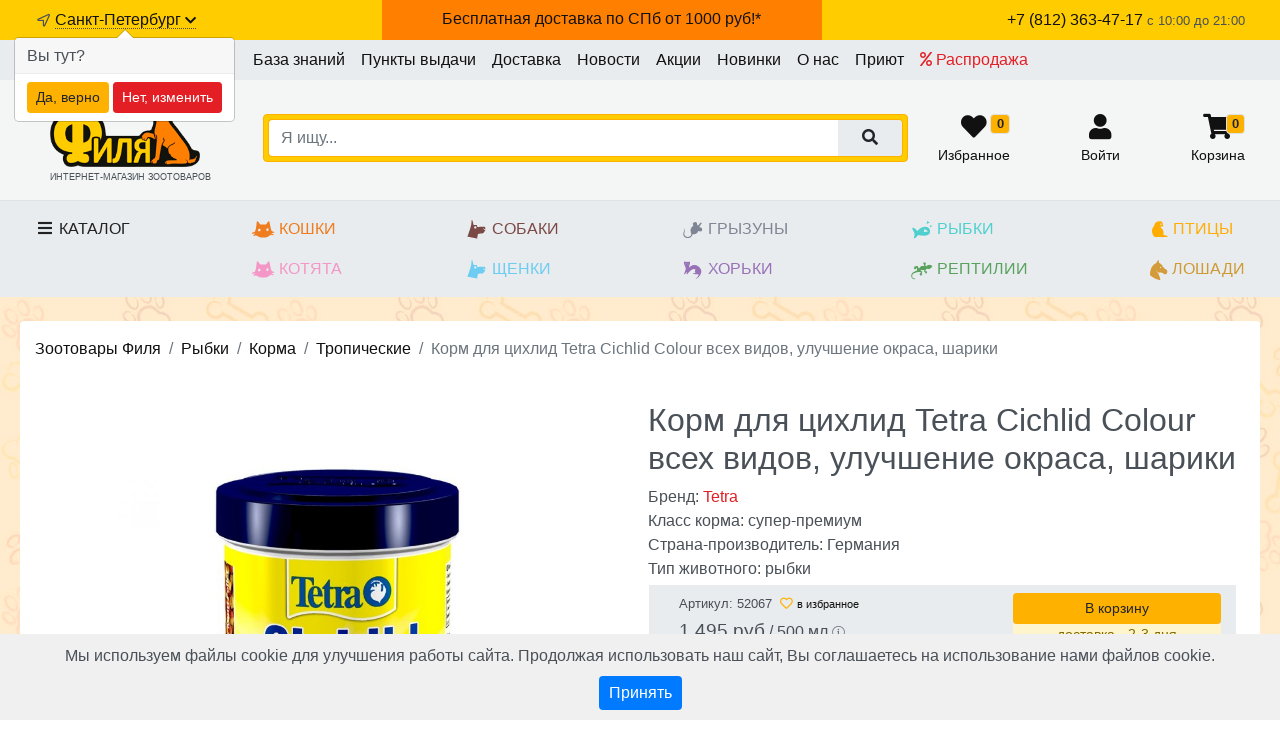

--- FILE ---
content_type: text/html; charset=utf-8
request_url: https://www.zootovar-spb.ru/goods/tropicheskieribki/kormdlyatsihlidtetracichlidcolour500mlshariki52067.htm
body_size: 17631
content:
<!DOCTYPE html>
<html lang="ru">
 <head>
    <title>Корм для цихлид Tetra Cichlid Colour всех видов, улучшение окраса, шарики в Санкт-Петербурге</title>
    <meta name="description" content="Корм для цихлид Tetra Cichlid Colour всех видов, улучшение окраса, шарики, купить в интернет-зоомагазине Филя с доставкой в день заказа на дом по Санкт-Петербургу и области, по России отправка на следующий день.
Фото, отзывы, цена, характеристики. Подбор и резервирование товара по телефону +78123634717"/>
    <meta http-equiv="Content-type" content="text/html; charset=utf-8"/>
    <meta name="SKYPE_TOOLBAR" content="SKYPE_TOOLBAR_PARSER_COMPATIBLE" />
    <meta name="robots" content="noyaca"/>
	 <meta name="viewport" content="width=device-width, initial-scale=1">
	 <link rel= "dns-prefetch" href="https://www.zootovar-spb.ru/" />
    <noindex><base href="https://www.zootovar-spb.ru/"></noindex>
    <link rel="canonical" href="https://www.zootovar-spb.ru/goods/tropicheskieribki/kormdlyatsihlidtetracichlidcolour500mlshariki52067.htm"/>
<meta property="og:image" content="https://www.zootovar-spb.ru/images/17/63/176386.jpg"/>
<meta property="og:image" content="https://www.zootovar-spb.ru/images/17/63/176387.jpg"/>
<link rel="preload" href="https://www.zootovar-spb.ru/images/17/63/176386.jpg" as="image" type="image/jpeg"/>
	<link rel="apple-touch-icon" sizes="180x180" href="/apple-touch-icon.png">
	<link rel="icon" type="image/png" sizes="32x32" href="/favicon-32x32.png">
	<link rel="icon" type="image/png" sizes="16x16" href="/favicon-16x16.png">
	<link rel="manifest" href="/site.webmanifest">
	<meta name="apple-mobile-web-app-title" content="Зоотовары Филя">
	<meta name="application-name" content="zootovar-spb.ru">
	<meta name="msapplication-TileColor" content="#FFB100">
	<meta name="theme-color" content="#ffffff">
	<meta name="yandex-verification" content="fc06f5b2ef30c366" />
	<link rel="stylesheet" href="assets/css/bootstrap.css?1768998013">
<link rel="stylesheet" href="assets/css/custom.css?1768998013">
<link rel="stylesheet" href="assets/css/custom_xxs.css?1768998013">
<link rel="stylesheet" href="assets/css/custom_sm.css?1768998013">
<link rel="stylesheet" href="assets/css/custom_md.css?1768998013">
<link rel="stylesheet" href="assets/css/custom_lg.css?1768998013">
<link rel="stylesheet" href="assets/css/custom_xl.css?1768998013">
<link rel="stylesheet" href="assets/css/custom_xxl.css?1768998013">
<link rel="stylesheet" href="assets/css/animate.css?1768998013">
<link rel="stylesheet" href="assets/css/jquery.fancybox.min.css?1768998013">
<link rel="stylesheet" href="assets/css/jquery.scrollbar.css?1768998013">
<link rel="stylesheet" href="assets/css/slick.css?1768998013">
<link rel="stylesheet" href="assets/css/slick-theme.css?1768998013">
<link rel="stylesheet" href="assets/css/slide-menu.css?1768998013">
<link rel="stylesheet" href="assets/css/fonts_full.css?1768998013">
<link rel="stylesheet" href="assets/css/jquery-ui.min.css?1768998013">
<link rel="stylesheet" href="assets/css/jquery-ui.structure.min.css?1768998013">
<link rel="stylesheet" href="assets/css/jquery-ui.theme.min.css?1768998013">

	<script src="https://www.zootovar-spb.ru/assets/js/jquery-3.4.1.min.js"></script>
 </head>
 <body itemscope itemtype="http://schema.org/WebPage" class="ym-show-content" >
	<style>
.hide.show_on_4962 {display: initial;}
</style>
<script>
	$(function(){
        var free_d = $('.show_4962.free_delivery_header.mobile');
        if(free_d.is(":visible")){
            $('.header_info').removeClass('pt-3').css('padding-top', '60px');
		}
    });
</script>
<nav class="navbar bg-action border-bottom fixed-bottom-mobile navbar-light" id="topNavbar">
	  <div class="top-right-menu pt-2 container">
				<a href="javascript:void(0);" id="dropMainMenuMobileBtn" class="text-decoration-none slide-menu-control collapsed" data-target="mobile-catalog" data-action="toggle">
					<i class="fa fa-fw collapse-bars"></i><br>
					<small>Каталог</small>
				</a>
				<a href="javascript:shop.scrollToSearch();" class="text-decoration-none"><i class="far fa-search"></i><br>
					<small>Поиск</small>
				</a>
				<a href="/favorite.htm" class="text-decoration-none"><i class="fas fa-heart fa-fw"></i><span class="badge badge-secondary fav-cnt border">0</span><br>
					<small>Избранное</small>
				</a>
		  		<a href="/lk" class="text-decoration-none lk_btn_truncate"><i class="fas fa-user fa-fw"></i><br>
					<small>
Войти
</small>
				</a>
				<a href="/cart.html" class="text-decoration-none top-cart"><i class="fas fa-shopping-cart fa-fw"></i> <span class="badge badge-secondary cart-cnt border">0</span><br>
					<small>Корзина</small>
				</a>
	</div>
</nav>
<div class="container hide free_delivery_header mobile show_4962">
	<a href="/send.html"><img src="assets/img/delivery_icon_header.png" alt=""><span><b>Бесплатная доставка по СПб от 1000 руб</b></span></a>
</div>


<div class="bg-action top-container d-none d-md-block">
	  	<div class="container py-2 d-flex justify-content-between">
	      		<div class="text-nowrap">
	      			<i class="far fa-location-arrow small fa-fw"></i> <a href="citychange" id="desktopTopCityChanger"  class="under-dotted" data-fancybox data-type="ajax">Санкт-Петербург  <i class="fas fa-chevron-down small" aria-hidden="true"></i></a>
	      		</div>
				<div class="hide show_on_4962 free_delivery_header"><a href="/send.html">Бесплатная доставка по СПб от 1000 руб!*</a></div>
				<div class="text-right text-nowrap">
					<a class="text-nowrap topPhoneLink" href="tel:+78123634717"><span class="text-semibold">+7 (812) 363-47-17</span></a>
					<small>c 10:00 до 21:00</small>
				</div>
	  	</div>
</div>
<div class="bg-secondary pre-gm-block">
	<div class="header_info container pt-3 d-md-none d-flex justify-content-between">
		  	  <span><i class="far fa-location-arrow"></i> <a href="citychange"  id="mobileTopCityChanger" data-fancybox data-type="ajax"><span >Санкт-Петербург</span> <i class="fas fa-chevron-down small" aria-hidden="true"></i></a></span>
		  	  <span class="text-nowrap pl-1 text-right">
		  	  	<a href="tel:+78123634717" class="text-decoration-none topPhoneLinkMobile">+7 (812) 363-47-17</a>
				<div class="small mt-n1">ежедневно c 10:00 до 21:00</div>
		  	  </span>
						

	</div>
</div>


<div class="bg-light d-none d-md-block">
	<div class="container navbar-expand-md navbar-light px-0">
	 	<ul class="navbar-nav justify-content-between justify-content-lg-center">
			
<li class="nav-item">
	<a href="kb.html" class="nav-link text-primary" title="База знаний"> База знаний</a>
</li>


<li class="nav-item">
	<a href="page_31.html" class="nav-link text-primary" title="Пункты выдачи"> Пункты выдачи</a>
</li>


<li class="nav-item">
	<a href="send.html" class="nav-link text-primary" title="Доставка"> Доставка</a>
</li>


<li class="nav-item">
	<a href="news.html" class="nav-link text-primary" title="Новости"> Новости</a>
</li>


<li class="nav-item">
	<a href="special.html" class="nav-link text-primary" title="Акции"> Акции</a>
</li>


<li class="nav-item">
	<a href="new-goods.htm" class="nav-link text-primary" title="Новинки"> Новинки</a>
</li>


<li class="nav-item">
	<a href="about-us.htm" class="nav-link text-primary" title="О нас"> О нас</a>
</li>


<li class="nav-item">
	<a href="priyut-dostavka.htm" class="nav-link text-primary" title="Приют"> Приют</a>
</li>


<li class="nav-item">
	<a href="actions.html" class="nav-link text-danger" title="Распродажа"><i class="far fa-percent"></i>  Распродажа</a>
</li>


		</ul>
	</div>
</div>


<div id="logoLineWrap" class="bg-secondary mt-0 pt-3 pb-3 border-bottom">
	<div class="container" id="logoLine">
			<div class="row ml-0">
				<div id="topLogoBlock" class="col-4 col-md-3 col-lg-3 col-xl-2 text-center text-md-left align-self-end pr-xl-0 align-self-center ">
						<a class="logo" href="/"><img src="https://www.zootovar-spb.ru/assets/img/logo.png" alt="Зоотовары филя логотип" class="img-fluid"></a>
						<!-- <a class="logo" href="/"><img src="https://www.zootovar-spb.ru/assets/img/logo-ng.png" alt="Зоотовары филя логотип" class="img-fluid"></a>  -->
						<div class="text-sublogo d-none d-md-block">ИНТЕРНЕТ-МАГАЗИН ЗООТОВАРОВ</div>
				</div>
				<div id="topSearchBlock" class="col-8 col-md-9 col-lg-9 col-xl-10 px-0 pt-0 py-md-0 align-self-center pl-xl-4 pl-xxl-0">
					<div class="row mr-0">
						<div class="col-12 col-md-7 col-xl-8 col-xxl-9">
							<div class="bg-action border border-action p-1 p-md-0 p-lg-1 rounded" id="searchLine">
								<form action="/search.htm" method="GET" id="hSearchForm">
									<div class="input-group input-group-xl-lg">
										<input id="hSearchInput" class="form-control border border-action border-right-0" placeholder="Я ищу..." autocomplete="off" name="search">
									 	<div class="input-group-append"><button  class="btn btn-light px-2 px-lg-4 border-action border-left-0"><i class="fas fa-search"></i></button></div>
								 	</div>
								 </form>
							</div>						

						</div>
						<div class="col-12 col-md-5 col-xl-4  col-xxl-3 d-none d-md-block">
							<div class="top-right-menu w-100 ">
									<a href="/favorite.htm" class="text-decoration-none"><i class="fas fa-heart fa-fw"></i><span class="badge badge-action fav-cnt border">0</span><br>
										<small>Избранное</small>
									</a>
									<a href="/lk" class="text-decoration-none"  style="max-width: 40%; overflow: hidden;  text-overflow: ellipsis;"><i class="fas fa-user fa-fw"></i><br>
										<small>
Войти
</small>
									</a>
									<a href="/cart.html" class="text-decoration-none top-cart"><i class="fas fa-shopping-cart fa-fw"></i> <span class="badge badge-action cart-cnt border">0</span><br>
										<small>Корзина</small>
									</a>
							</div>

						</div>

					</div>

				</div>
			
			</div>
	</div>
</div>

<div class="py-3 bg-light">
	<div class="container justify-content-between text-semibold  d-flex top-season-menu">
		<a data-toggle="collapse" href="#desktopmenu" id="dropMainMenuBtn" class="text-black text-decoration-none collapsed d-none d-md-block" aria-expanded="false">
			<i class="fa fa-fw collapse-bars"></i> Каталог
		</a>
		<div class="animal d-flex flex-column">
			<a href="catalog/koshki.htm" id="menu_cats" class="cat_1"><img class="animal_logo pr-1 d-none d-lg-inline" src="https://www.zootovar-spb.ru/assets/img/v/2.svg">Кошки</a>
			<a href="catalog/kotyata-7891.htm" id="menu_kitty" class="cat_757"><img class="animal_logo pr-1 d-none d-lg-inline" src="https://www.zootovar-spb.ru/assets/img/v/9.svg">Котята</a>
		</div>
		<div class="animal d-flex flex-column">
			<a href="catalog/sobaki.htm" id="menu_dogs" class="cat_7"><img class="animal_logo pr-1 d-none d-lg-inline" src="https://www.zootovar-spb.ru/assets/img/v/1.svg">Собаки</a>
			<a href="catalog/schenki-6652.htm" id="menu_puppy" class="cat_758"><img class="animal_logo pr-1 d-none d-lg-inline" src="https://www.zootovar-spb.ru/assets/img/v/10.svg">Щенки</a>
		</div>
		<div class="animal d-flex flex-column">
			<a href="catalog/gryzuni.htm" id="menu_mouses" class="cat_8"><img class="animal_logo pr-1 d-none d-lg-inline" src="https://www.zootovar-spb.ru/assets/img/v/6.svg">Грызуны</a>
			<a href="catalog/horki.htm" id="menu_hor" class="cat_11"><img class="animal_logo pr-1 d-none d-lg-inline" src="https://www.zootovar-spb.ru/assets/img/v/5.svg">Хорьки</a>
		</div>
		<div class="animal d-flex flex-column">
			<a href="catalog/ryby.htm" id="menu_fishes" class="cat_9"><img class="animal_logo pr-1 d-none d-lg-inline" src="https://www.zootovar-spb.ru/assets/img/v/4.svg">Рыбки</a>
			<a href="catalog/reptilii.htm" id="menu_rept" class="cat_309"><img class="animal_logo pr-1 d-none d-lg-inline" src="https://www.zootovar-spb.ru/assets/img/v/7.svg">Рептилии</a>
		</div>
		<div class="animal d-flex flex-column">
			<a href="catalog/pticy.htm" id="menu_ptic" class="cat_10"><img class="pr-1 d-none d-lg-inline" src="https://www.zootovar-spb.ru/assets/img/v/3.svg">Птицы</a>
            <a href="catalog/loshadi.htm" id="menu_horse" class="cat_1002"><img class="pr-1 d-none d-lg-inline" src="https://www.zootovar-spb.ru/assets/img/v/8.svg">Лошади</a>
		</div>

	</div>
</div>

<a href="javascript:void(0);" onclick="$('body,html').animate({ scrollTop:0 }, 300);" id="uplink"><i class="fas fa-chevron-up"></i></a>
	
<!-- desktop -->
<div class="container-fluid border-bottom border-top collapse mt-0 p-4 bg-secondary" id="desktopmenu">
	<div class="container">
		<div class="columns-3 columns-lg-4 columns-xl-5">
	   		
<div class="pb-3" style="break-inside: avoid-column;">
	<a href="catalog/koshki.htm" class="d-block text-semibold h5 mb-2 cat_1" >Кошки</a>
	
<a class="d-block lvl2 " href="catalog/509-suhie-korma.htm">Сухие корма</a>

<a class="d-block lvl2 " href="catalog/267-konservyi.htm">Влажный корм, паучи, консервы</a>

<a class="d-block lvl2 " href="catalog/8365-dieta.htm">Лечебный и диетический корм</a>

<a class="d-block lvl2 " href="catalog/836-napolniteli.htm">Наполнители</a>

<a class="d-block lvl2 " href="catalog/861-lakomstva.htm">Лакомства</a>

<a class="d-block lvl2 " href="catalog/358-gigiena.htm">Вет.Аптека</a>

<a class="d-block lvl2 " href="catalog/72-vitaminyi.htm">Витамины, пищевые добавки</a>

<a class="d-block lvl2 " href="catalog/antiparazitarka-1.htm">Защита от блох, клещей и гельминтов</a>

<a class="d-block lvl2 " href="catalog/546-gruming-kogterezyi-rascheski-i-prochee.htm">Груминг</a>

<a class="d-block lvl2 " href="catalog/703-kosmetika.htm">Косметика</a>

<a class="d-block lvl2 " href="catalog/350-igrushki.htm">Игрушки</a>

<a class="d-block lvl2 " href="catalog/950-miski-konteyneryi-avtokormushki.htm">Миски, контейнеры, автокормушки</a>

<a class="d-block lvl2 " href="catalog/810-napolniteli-tualetyi-sovki.htm">Туалеты, совки</a>

<a class="d-block lvl2 " href="catalog/276-kogtetochki-domiki-gamaki.htm">Когтеточки, домики, гамаки</a>

<a class="d-block lvl2 " href="catalog/990-perenoski-sumki-aksessuaryi.htm">Переноски, сумки, клетки</a>

<a class="d-block lvl2 " href="catalog/936-ammunitsiya.htm">Амуниция</a>

<a class="d-block lvl2 " href="catalog/dvercy-dlya-koshek.htm">Дверцы</a>

</div>

<div class="pb-3" style="break-inside: avoid-column;">
	<a href="catalog/reptilii.htm" class="d-block text-semibold h5 mb-2 cat_309" >Рептилии</a>
	
<a class="d-block lvl2 " href="catalog/886-preparatyi.htm">Препараты</a>

<a class="d-block lvl2 " href="catalog/zhivye-reptilii-4922.htm">Живые рептилии</a>

<a class="d-block lvl2 " href="catalog/602-korma.htm">Корма</a>

<a class="d-block lvl2 " href="catalog/989-oborudovanie.htm">Оборудование</a>

<a class="d-block lvl2 " href="catalog/6719-napolniteli.htm">Пески и наполнители</a>

<a class="d-block lvl2 " href="catalog/630-terrariumyi.htm">Террариумы</a>

<a class="d-block lvl2 " href="catalog/743-dekoratsii.htm">Декорации</a>

</div>

<div class="pb-3" style="break-inside: avoid-column;">
	<a href="catalog/kotyata-7891.htm" class="d-block text-semibold h5 mb-2 cat_757" >Котята</a>
	
<a class="d-block lvl2 " href="catalog/685-kotyata-do-goda--beremennyie-koshki.htm">Сухой корм для котят</a>

<a class="d-block lvl2 " href="catalog/765-kotyata--beremennyie-koshki.htm">Влажный корм для котят</a>

<a class="d-block lvl2 " href="catalog/zaschita-ot-bloh-kleschey-i-gelmintov-1.htm">Защита от блох, клещей и гельминтов</a>

<a class="d-block lvl2 " href="catalog/lakomstva-dlya-kotyat-7333.htm">Лакомства для котят</a>

<a class="d-block lvl2 " href="catalog/napolniteli.htm">Наполнители</a>

<a class="d-block lvl2 " href="catalog/igrushki.htm">Игрушки</a>

<a class="d-block lvl2 " href="catalog/miski-konteyneryi-avtokormushki.htm">Миски, контейнеры, автокормушки</a>

<a class="d-block lvl2 " href="catalog/tualetyi-sovki.htm">Туалеты, совки</a>

<a class="d-block lvl2 " href="catalog/kogtetochki-domiki-gamaki.htm">Когтеточки, домики, гамаки</a>

<a class="d-block lvl2 " href="catalog/perenoski-sumki-kletki.htm">Переноски, сумки, клетки</a>

</div>

<div class="pb-3" style="break-inside: avoid-column;">
	<a href="catalog/9174-vitaminy.htm" class="d-block text-semibold h5 mb-2 cat_329" >Витамины</a>
	
</div>

<div class="pb-3" style="break-inside: avoid-column;">
	<a href="catalog/sobaki.htm" class="d-block text-semibold h5 mb-2 cat_7" >Собаки</a>
	
<a class="d-block lvl2 " href="catalog/990-suhie-korma.htm">Сухие корма</a>

<a class="d-block lvl2 " href="catalog/484-konservyi.htm">Консервы</a>

<a class="d-block lvl2 " href="catalog/198-lakomstva.htm">Лакомства</a>

<a class="d-block lvl2 " href="catalog/327-dieta.htm">Лечебный и диетический корм</a>

<a class="d-block lvl2 " href="catalog/921-sredstva-dlya-uhoda-i-gigienyi.htm">Вет.Аптека</a>

<a class="d-block lvl2 " href="catalog/812-preparatyi.htm">Ветеринарные препараты</a>

<a class="d-block lvl2 " href="catalog/567-vitaminyi-pischevyie-dobavki.htm">Витамины, пищевые добавки</a>

<a class="d-block lvl2 " href="catalog/545-antiparazitarnyie-sredstva.htm">Защита от блох, клещей и гельминтов</a>

<a class="d-block lvl2 " href="catalog/20-kosmetika.htm">Косметика</a>

<a class="d-block lvl2 " href="catalog/882-igrushki.htm">Игрушки</a>

<a class="d-block lvl2 " href="catalog/999-miski-konteyneryi-avtokormushki.htm">Миски, контейнеры автокормушки</a>

<a class="d-block lvl2 " href="catalog/476-gruming.htm">Груминг</a>

<a class="d-block lvl2 " href="catalog/275-lejaki-domiki.htm">Лежаки, домики, вольеры</a>

<a class="d-block lvl2 " href="catalog/242-odejda.htm">Одежда</a>

<a class="d-block lvl2 " href="catalog/829-transportirovka-perenoski.htm">Транспортировка, переноски</a>

<a class="d-block lvl2 " href="catalog/574-gigiena-pelenki.htm">Туалеты и пеленки</a>

<a class="d-block lvl2 " href="catalog/686-ammunitsiya.htm">Амуниция</a>

<a class="d-block lvl2 " href="catalog/dveri-dlya-sobak.htm">Дверцы</a>

<a class="d-block lvl2 " href="catalog/7715-dlya-dressury.htm">Для дрессуры</a>

</div>

<div class="pb-3" style="break-inside: avoid-column;">
	<a href="catalog/schenki-6652.htm" class="d-block text-semibold h5 mb-2 cat_758" >Щенки</a>
	
<a class="d-block lvl2 " href="catalog/699-schenki-do-goda.htm">Влажный корм для щенков</a>

<a class="d-block lvl2 " href="catalog/769-schenki.htm">Сухой корм для щенков</a>

<a class="d-block lvl2 " href="catalog/zaschita-ot-bloh-kleschey-i-gelmintov.htm">Защита от блох, клещей и гельминтов</a>

<a class="d-block lvl2 " href="catalog/igrushki-1.htm">Игрушки</a>

<a class="d-block lvl2 " href="catalog/amunitsiya.htm">Амуниция</a>

<a class="d-block lvl2 " href="catalog/miski-konteyneryi-avtokormushki-1.htm">Миски, контейнеры автокормушки</a>

<a class="d-block lvl2 " href="catalog/gruming.htm">Груминг</a>

<a class="d-block lvl2 " href="catalog/lejaki-domiki-voleryi.htm">Лежаки, домики, вольеры</a>

<a class="d-block lvl2 " href="catalog/odejda.htm">Одежда</a>

<a class="d-block lvl2 " href="catalog/transportirovka-perenoski.htm">Транспортировка, переноски</a>

<a class="d-block lvl2 " href="catalog/tualetyi-i-pelenki.htm">Туалеты и пеленки</a>

</div>

<div class="pb-3" style="break-inside: avoid-column;">
	<a href="catalog/gryzuni.htm" class="d-block text-semibold h5 mb-2 cat_8" >Грызуны</a>
	
<a class="d-block lvl2 " href="catalog/714-korma.htm">Корма</a>

<a class="d-block lvl2 " href="catalog/691-vitaminyi-kamni.htm">Витамины, камни</a>

<a class="d-block lvl2 " href="catalog/597-lakomstva.htm">Лакомства</a>

<a class="d-block lvl2 " href="catalog/164-seno-opilki-pesok.htm">Сено, опилки, песок</a>

<a class="d-block lvl2 " href="catalog/7631-ammuniciya.htm">Амуниция</a>

<a class="d-block lvl2 " href="catalog/912-sredstva-dlya-uhoda-i-gigienyi.htm">Средства для ухода и гигиены</a>

<a class="d-block lvl2 " href="catalog/265-igrushki.htm">Игрушки</a>

<a class="d-block lvl2 " href="catalog/388-kletki-aksessuaryi.htm">Клетки, аксессуары</a>

<a class="d-block lvl2 " href="catalog/2889-gruming.htm">Груминг</a>

</div>

<div class="pb-3" style="break-inside: avoid-column;">
	<a href="catalog/ryby.htm" class="d-block text-semibold h5 mb-2 cat_9" >Рыбки</a>
	
<a class="d-block lvl2 " href="catalog/715-akvariumyi.htm">Аквариумы</a>

<a class="d-block lvl2 " href="catalog/344-aksessuaryi.htm">Аксессуары</a>

<a class="d-block lvl2 " href="catalog/996-dekoratsii.htm">Декорации</a>

<a class="d-block lvl2 " href="catalog/750-korma.htm">Корма</a>

<a class="d-block lvl2 " href="catalog/84-oborudovanie.htm">Оборудование</a>

<a class="d-block lvl2 " href="catalog/779-preparatyi-lekarstva.htm">Препараты, лекарства</a>

</div>

<div class="pb-3" style="break-inside: avoid-column;">
	<a href="catalog/loshadi.htm" class="d-block text-semibold h5 mb-2 cat_1002" >Лошади</a>
	
</div>

<div class="pb-3" style="break-inside: avoid-column;">
	<a href="catalog/pticy.htm" class="d-block text-semibold h5 mb-2 cat_10" >Птицы</a>
	
<a class="d-block lvl2 " href="catalog/564-korma.htm">Корма</a>

<a class="d-block lvl2 " href="catalog/59-vitaminyi-kamni.htm">Витамины, камни, препараты</a>

<a class="d-block lvl2 " href="catalog/802-lakomstva.htm">Лакомства</a>

<a class="d-block lvl2 " href="catalog/313-sredstva-dlya-uhoda-i-gigienyi.htm">Средства для ухода и гигиены</a>

<a class="d-block lvl2 " href="catalog/580-igrushki.htm">Игрушки</a>

<a class="d-block lvl2 " href="catalog/774-kletki-aksessuaryi.htm">Клетки, аксессуары</a>

<a class="d-block lvl2 " href="catalog/1471-domiki-i-gnezda.htm">Домики и Гнезда</a>

</div>

<div class="pb-3" style="break-inside: avoid-column;">
	<a href="catalog/horki.htm" class="d-block text-semibold h5 mb-2 cat_11" >Хорьки</a>
	
<a class="d-block lvl2 " href="catalog/206-korma.htm">Корма</a>

<a class="d-block lvl2 " href="catalog/876-vitaminyi.htm">Витамины для хорьков</a>

<a class="d-block lvl2 " href="catalog/446-lakomstva.htm">Лакомства</a>

<a class="d-block lvl2 " href="catalog/328-sredstva-dlya-uhoda-i-gigienyi.htm">Средства для ухода и гигиены</a>

<a class="d-block lvl2 " href="catalog/930-igrushki.htm">Игрушки</a>

<a class="d-block lvl2 " href="catalog/6294-miski.htm">Миски</a>

<a class="d-block lvl2 " href="catalog/680-kletki-aksessuaryi.htm">Клетки, аксессуары</a>

</div>

	   		<div class="pb-3" style="break-inside: avoid-column;">
				<a class="d-block text-semibold mb-2" href="special.html">Акции</a>
				<a class="d-block text-semibold mb-2" href="actions.html">Распродажа</a>
				<a class="d-block text-semibold mb-2" href="new-goods.htm">Новинки</a>
			</div>

	   	</div>
   </div>
</div>
<!-- /desktop -->
<!-- mobile -->
<nav class="slide-menu bg-primary " id="mobile-catalog" style="z-index: 2000">
	<div class="bg-primary px-3 pt-2 pb-2 text-right"><a href="javascript:void(0);" class="text-decoration-none slide-menu-control text-white" data-target="mobile-catalog" data-action="toggle"><i class="fal fa-times"></i> закрыть</a></div>
    <div class="bg-secondary px-3 pt-4 pb-2" id="menuWrapper">
		
		
<div class="row mb-3">
	<div class="col-12 text-center">
	  	<div class="text-nowrap mb-1">Интернет-магазин "Филя"</div>
  		<div class="text-nowrap"><a href="tel:+78123634717" class="h5">+7 (812) 363-47-17</a></div>
  		<div class="small">ежедневно c 10:00 до 21:00</div>
	</div>
</div>

	</div>
	<div class="position-relative bg-primary pb-4">
		<ul>
			<li class="bg-danger"><a href="giftcerts.htm" class=""> Подарочные сертификаты <i class="fas fa-chevron-right"></i></a></li>
			<li><a href="special.html">Акции <i class="fas fa-chevron-right"></i></a></li>
			<li><a href="actions.html">Распродажа <i class="fas fa-chevron-right"></i></a></li>
			<li><a href="new-goods.htm">Новинки <i class="fas fa-chevron-right"></i></a></li>
			
<li><a href="catalog/koshki.htm" class="cat_1">Кошки</a>
	<ul>
		
	<li><a href="catalog/509-suhie-korma.htm"><span class="text-truncate">Сухие корма</span><i class="fas fa-chevron-right"></i></a></li>

	<li><a href="catalog/267-konservyi.htm"><span class="text-truncate">Влажный корм, паучи, консервы</span><i class="fas fa-chevron-right"></i></a></li>

	<li><a href="catalog/8365-dieta.htm"><span class="text-truncate">Лечебный и диетический корм</span><i class="fas fa-chevron-right"></i></a></li>

	<li><a href="catalog/836-napolniteli.htm"><span class="text-truncate">Наполнители</span><i class="fas fa-chevron-right"></i></a></li>

	<li><a href="catalog/861-lakomstva.htm"><span class="text-truncate">Лакомства</span><i class="fas fa-chevron-right"></i></a></li>

	<li><a href="catalog/358-gigiena.htm"><span class="text-truncate">Вет.Аптека</span><i class="fas fa-chevron-right"></i></a></li>

	<li><a href="catalog/72-vitaminyi.htm"><span class="text-truncate">Витамины, пищевые добавки</span><i class="fas fa-chevron-right"></i></a></li>

	<li><a href="catalog/antiparazitarka-1.htm"><span class="text-truncate">Защита от блох, клещей и гельминтов</span><i class="fas fa-chevron-right"></i></a></li>

	<li><a href="catalog/546-gruming-kogterezyi-rascheski-i-prochee.htm"><span class="text-truncate">Груминг</span><i class="fas fa-chevron-right"></i></a></li>

	<li><a href="catalog/703-kosmetika.htm"><span class="text-truncate">Косметика</span><i class="fas fa-chevron-right"></i></a></li>

	<li><a href="catalog/350-igrushki.htm"><span class="text-truncate">Игрушки</span><i class="fas fa-chevron-right"></i></a></li>

	<li><a href="catalog/950-miski-konteyneryi-avtokormushki.htm"><span class="text-truncate">Миски, контейнеры, автокормушки</span><i class="fas fa-chevron-right"></i></a></li>

	<li><a href="catalog/810-napolniteli-tualetyi-sovki.htm"><span class="text-truncate">Туалеты, совки</span><i class="fas fa-chevron-right"></i></a></li>

	<li><a href="catalog/276-kogtetochki-domiki-gamaki.htm"><span class="text-truncate">Когтеточки, домики, гамаки</span><i class="fas fa-chevron-right"></i></a></li>

	<li><a href="catalog/990-perenoski-sumki-aksessuaryi.htm"><span class="text-truncate">Переноски, сумки, клетки</span><i class="fas fa-chevron-right"></i></a></li>

	<li><a href="catalog/936-ammunitsiya.htm"><span class="text-truncate">Амуниция</span><i class="fas fa-chevron-right"></i></a></li>

	<li><a href="catalog/dvercy-dlya-koshek.htm"><span class="text-truncate">Дверцы</span><i class="fas fa-chevron-right"></i></a></li>

		<li><a href="catalog/koshki.htm"><span class="text-truncate">Все из раздела "Кошки"</span> <i class="fas fa-chevron-right"></i></a></li>
	</ul>
</li>

<li><a href="catalog/reptilii.htm" class="cat_309">Рептилии</a>
	<ul>
		
	<li><a href="catalog/886-preparatyi.htm"><span class="text-truncate">Препараты</span><i class="fas fa-chevron-right"></i></a></li>

	<li><a href="catalog/zhivye-reptilii-4922.htm"><span class="text-truncate">Живые рептилии</span><i class="fas fa-chevron-right"></i></a></li>

	<li><a href="catalog/602-korma.htm"><span class="text-truncate">Корма</span><i class="fas fa-chevron-right"></i></a></li>

	<li><a href="catalog/989-oborudovanie.htm"><span class="text-truncate">Оборудование</span><i class="fas fa-chevron-right"></i></a></li>

	<li><a href="catalog/6719-napolniteli.htm"><span class="text-truncate">Пески и наполнители</span><i class="fas fa-chevron-right"></i></a></li>

	<li><a href="catalog/630-terrariumyi.htm"><span class="text-truncate">Террариумы</span><i class="fas fa-chevron-right"></i></a></li>

	<li><a href="catalog/743-dekoratsii.htm"><span class="text-truncate">Декорации</span><i class="fas fa-chevron-right"></i></a></li>

		<li><a href="catalog/reptilii.htm"><span class="text-truncate">Все из раздела "Рептилии"</span> <i class="fas fa-chevron-right"></i></a></li>
	</ul>
</li>

<li><a href="catalog/kotyata-7891.htm" class="cat_757">Котята</a>
	<ul>
		
	<li><a href="catalog/685-kotyata-do-goda--beremennyie-koshki.htm"><span class="text-truncate">Сухой корм для котят</span><i class="fas fa-chevron-right"></i></a></li>

	<li><a href="catalog/765-kotyata--beremennyie-koshki.htm"><span class="text-truncate">Влажный корм для котят</span><i class="fas fa-chevron-right"></i></a></li>

	<li><a href="catalog/zaschita-ot-bloh-kleschey-i-gelmintov-1.htm"><span class="text-truncate">Защита от блох, клещей и гельминтов</span><i class="fas fa-chevron-right"></i></a></li>

	<li><a href="catalog/lakomstva-dlya-kotyat-7333.htm"><span class="text-truncate">Лакомства для котят</span><i class="fas fa-chevron-right"></i></a></li>

	<li><a href="catalog/napolniteli.htm"><span class="text-truncate">Наполнители</span><i class="fas fa-chevron-right"></i></a></li>

	<li><a href="catalog/igrushki.htm"><span class="text-truncate">Игрушки</span><i class="fas fa-chevron-right"></i></a></li>

	<li><a href="catalog/miski-konteyneryi-avtokormushki.htm"><span class="text-truncate">Миски, контейнеры, автокормушки</span><i class="fas fa-chevron-right"></i></a></li>

	<li><a href="catalog/tualetyi-sovki.htm"><span class="text-truncate">Туалеты, совки</span><i class="fas fa-chevron-right"></i></a></li>

	<li><a href="catalog/kogtetochki-domiki-gamaki.htm"><span class="text-truncate">Когтеточки, домики, гамаки</span><i class="fas fa-chevron-right"></i></a></li>

	<li><a href="catalog/perenoski-sumki-kletki.htm"><span class="text-truncate">Переноски, сумки, клетки</span><i class="fas fa-chevron-right"></i></a></li>

		<li><a href="catalog/kotyata-7891.htm"><span class="text-truncate">Все из раздела "Котята"</span> <i class="fas fa-chevron-right"></i></a></li>
	</ul>
</li>

<li><a href="catalog/9174-vitaminy.htm" class="cat_329">Витамины</a>
	<ul>
		
		<li><a href="catalog/9174-vitaminy.htm"><span class="text-truncate">Все из раздела "Витамины"</span> <i class="fas fa-chevron-right"></i></a></li>
	</ul>
</li>

<li><a href="catalog/sobaki.htm" class="cat_7">Собаки</a>
	<ul>
		
	<li><a href="catalog/990-suhie-korma.htm"><span class="text-truncate">Сухие корма</span><i class="fas fa-chevron-right"></i></a></li>

	<li><a href="catalog/484-konservyi.htm"><span class="text-truncate">Консервы</span><i class="fas fa-chevron-right"></i></a></li>

	<li><a href="catalog/198-lakomstva.htm"><span class="text-truncate">Лакомства</span><i class="fas fa-chevron-right"></i></a></li>

	<li><a href="catalog/327-dieta.htm"><span class="text-truncate">Лечебный и диетический корм</span><i class="fas fa-chevron-right"></i></a></li>

	<li><a href="catalog/921-sredstva-dlya-uhoda-i-gigienyi.htm"><span class="text-truncate">Вет.Аптека</span><i class="fas fa-chevron-right"></i></a></li>

	<li><a href="catalog/812-preparatyi.htm"><span class="text-truncate">Ветеринарные препараты</span><i class="fas fa-chevron-right"></i></a></li>

	<li><a href="catalog/567-vitaminyi-pischevyie-dobavki.htm"><span class="text-truncate">Витамины, пищевые добавки</span><i class="fas fa-chevron-right"></i></a></li>

	<li><a href="catalog/545-antiparazitarnyie-sredstva.htm"><span class="text-truncate">Защита от блох, клещей и гельминтов</span><i class="fas fa-chevron-right"></i></a></li>

	<li><a href="catalog/20-kosmetika.htm"><span class="text-truncate">Косметика</span><i class="fas fa-chevron-right"></i></a></li>

	<li><a href="catalog/882-igrushki.htm"><span class="text-truncate">Игрушки</span><i class="fas fa-chevron-right"></i></a></li>

	<li><a href="catalog/999-miski-konteyneryi-avtokormushki.htm"><span class="text-truncate">Миски, контейнеры автокормушки</span><i class="fas fa-chevron-right"></i></a></li>

	<li><a href="catalog/476-gruming.htm"><span class="text-truncate">Груминг</span><i class="fas fa-chevron-right"></i></a></li>

	<li><a href="catalog/275-lejaki-domiki.htm"><span class="text-truncate">Лежаки, домики, вольеры</span><i class="fas fa-chevron-right"></i></a></li>

	<li><a href="catalog/242-odejda.htm"><span class="text-truncate">Одежда</span><i class="fas fa-chevron-right"></i></a></li>

	<li><a href="catalog/829-transportirovka-perenoski.htm"><span class="text-truncate">Транспортировка, переноски</span><i class="fas fa-chevron-right"></i></a></li>

	<li><a href="catalog/574-gigiena-pelenki.htm"><span class="text-truncate">Туалеты и пеленки</span><i class="fas fa-chevron-right"></i></a></li>

	<li><a href="catalog/686-ammunitsiya.htm"><span class="text-truncate">Амуниция</span><i class="fas fa-chevron-right"></i></a></li>

	<li><a href="catalog/dveri-dlya-sobak.htm"><span class="text-truncate">Дверцы</span><i class="fas fa-chevron-right"></i></a></li>

	<li><a href="catalog/7715-dlya-dressury.htm"><span class="text-truncate">Для дрессуры</span><i class="fas fa-chevron-right"></i></a></li>

		<li><a href="catalog/sobaki.htm"><span class="text-truncate">Все из раздела "Собаки"</span> <i class="fas fa-chevron-right"></i></a></li>
	</ul>
</li>

<li><a href="catalog/schenki-6652.htm" class="cat_758">Щенки</a>
	<ul>
		
	<li><a href="catalog/699-schenki-do-goda.htm"><span class="text-truncate">Влажный корм для щенков</span><i class="fas fa-chevron-right"></i></a></li>

	<li><a href="catalog/769-schenki.htm"><span class="text-truncate">Сухой корм для щенков</span><i class="fas fa-chevron-right"></i></a></li>

	<li><a href="catalog/zaschita-ot-bloh-kleschey-i-gelmintov.htm"><span class="text-truncate">Защита от блох, клещей и гельминтов</span><i class="fas fa-chevron-right"></i></a></li>

	<li><a href="catalog/igrushki-1.htm"><span class="text-truncate">Игрушки</span><i class="fas fa-chevron-right"></i></a></li>

	<li><a href="catalog/amunitsiya.htm"><span class="text-truncate">Амуниция</span><i class="fas fa-chevron-right"></i></a></li>

	<li><a href="catalog/miski-konteyneryi-avtokormushki-1.htm"><span class="text-truncate">Миски, контейнеры автокормушки</span><i class="fas fa-chevron-right"></i></a></li>

	<li><a href="catalog/gruming.htm"><span class="text-truncate">Груминг</span><i class="fas fa-chevron-right"></i></a></li>

	<li><a href="catalog/lejaki-domiki-voleryi.htm"><span class="text-truncate">Лежаки, домики, вольеры</span><i class="fas fa-chevron-right"></i></a></li>

	<li><a href="catalog/odejda.htm"><span class="text-truncate">Одежда</span><i class="fas fa-chevron-right"></i></a></li>

	<li><a href="catalog/transportirovka-perenoski.htm"><span class="text-truncate">Транспортировка, переноски</span><i class="fas fa-chevron-right"></i></a></li>

	<li><a href="catalog/tualetyi-i-pelenki.htm"><span class="text-truncate">Туалеты и пеленки</span><i class="fas fa-chevron-right"></i></a></li>

		<li><a href="catalog/schenki-6652.htm"><span class="text-truncate">Все из раздела "Щенки"</span> <i class="fas fa-chevron-right"></i></a></li>
	</ul>
</li>

<li><a href="catalog/gryzuni.htm" class="cat_8">Грызуны</a>
	<ul>
		
	<li><a href="catalog/714-korma.htm"><span class="text-truncate">Корма</span><i class="fas fa-chevron-right"></i></a></li>

	<li><a href="catalog/691-vitaminyi-kamni.htm"><span class="text-truncate">Витамины, камни</span><i class="fas fa-chevron-right"></i></a></li>

	<li><a href="catalog/597-lakomstva.htm"><span class="text-truncate">Лакомства</span><i class="fas fa-chevron-right"></i></a></li>

	<li><a href="catalog/164-seno-opilki-pesok.htm"><span class="text-truncate">Сено, опилки, песок</span><i class="fas fa-chevron-right"></i></a></li>

	<li><a href="catalog/7631-ammuniciya.htm"><span class="text-truncate">Амуниция</span><i class="fas fa-chevron-right"></i></a></li>

	<li><a href="catalog/912-sredstva-dlya-uhoda-i-gigienyi.htm"><span class="text-truncate">Средства для ухода и гигиены</span><i class="fas fa-chevron-right"></i></a></li>

	<li><a href="catalog/265-igrushki.htm"><span class="text-truncate">Игрушки</span><i class="fas fa-chevron-right"></i></a></li>

	<li><a href="catalog/388-kletki-aksessuaryi.htm"><span class="text-truncate">Клетки, аксессуары</span><i class="fas fa-chevron-right"></i></a></li>

	<li><a href="catalog/2889-gruming.htm"><span class="text-truncate">Груминг</span><i class="fas fa-chevron-right"></i></a></li>

		<li><a href="catalog/gryzuni.htm"><span class="text-truncate">Все из раздела "Грызуны"</span> <i class="fas fa-chevron-right"></i></a></li>
	</ul>
</li>

<li><a href="catalog/ryby.htm" class="cat_9">Рыбки</a>
	<ul>
		
	<li><a href="catalog/715-akvariumyi.htm"><span class="text-truncate">Аквариумы</span><i class="fas fa-chevron-right"></i></a></li>

	<li><a href="catalog/344-aksessuaryi.htm"><span class="text-truncate">Аксессуары</span><i class="fas fa-chevron-right"></i></a></li>

	<li><a href="catalog/996-dekoratsii.htm"><span class="text-truncate">Декорации</span><i class="fas fa-chevron-right"></i></a></li>

	<li><a href="catalog/750-korma.htm"><span class="text-truncate">Корма</span><i class="fas fa-chevron-right"></i></a></li>

	<li><a href="catalog/84-oborudovanie.htm"><span class="text-truncate">Оборудование</span><i class="fas fa-chevron-right"></i></a></li>

	<li><a href="catalog/779-preparatyi-lekarstva.htm"><span class="text-truncate">Препараты, лекарства</span><i class="fas fa-chevron-right"></i></a></li>

		<li><a href="catalog/ryby.htm"><span class="text-truncate">Все из раздела "Рыбки"</span> <i class="fas fa-chevron-right"></i></a></li>
	</ul>
</li>

<li><a href="catalog/loshadi.htm" class="cat_1002">Лошади</a>
	<ul>
		
		<li><a href="catalog/loshadi.htm"><span class="text-truncate">Все из раздела "Лошади"</span> <i class="fas fa-chevron-right"></i></a></li>
	</ul>
</li>

<li><a href="catalog/pticy.htm" class="cat_10">Птицы</a>
	<ul>
		
	<li><a href="catalog/564-korma.htm"><span class="text-truncate">Корма</span><i class="fas fa-chevron-right"></i></a></li>

	<li><a href="catalog/59-vitaminyi-kamni.htm"><span class="text-truncate">Витамины, камни, препараты</span><i class="fas fa-chevron-right"></i></a></li>

	<li><a href="catalog/802-lakomstva.htm"><span class="text-truncate">Лакомства</span><i class="fas fa-chevron-right"></i></a></li>

	<li><a href="catalog/313-sredstva-dlya-uhoda-i-gigienyi.htm"><span class="text-truncate">Средства для ухода и гигиены</span><i class="fas fa-chevron-right"></i></a></li>

	<li><a href="catalog/580-igrushki.htm"><span class="text-truncate">Игрушки</span><i class="fas fa-chevron-right"></i></a></li>

	<li><a href="catalog/774-kletki-aksessuaryi.htm"><span class="text-truncate">Клетки, аксессуары</span><i class="fas fa-chevron-right"></i></a></li>

	<li><a href="catalog/1471-domiki-i-gnezda.htm"><span class="text-truncate">Домики и Гнезда</span><i class="fas fa-chevron-right"></i></a></li>

		<li><a href="catalog/pticy.htm"><span class="text-truncate">Все из раздела "Птицы"</span> <i class="fas fa-chevron-right"></i></a></li>
	</ul>
</li>

<li><a href="catalog/horki.htm" class="cat_11">Хорьки</a>
	<ul>
		
	<li><a href="catalog/206-korma.htm"><span class="text-truncate">Корма</span><i class="fas fa-chevron-right"></i></a></li>

	<li><a href="catalog/876-vitaminyi.htm"><span class="text-truncate">Витамины для хорьков</span><i class="fas fa-chevron-right"></i></a></li>

	<li><a href="catalog/446-lakomstva.htm"><span class="text-truncate">Лакомства</span><i class="fas fa-chevron-right"></i></a></li>

	<li><a href="catalog/328-sredstva-dlya-uhoda-i-gigienyi.htm"><span class="text-truncate">Средства для ухода и гигиены</span><i class="fas fa-chevron-right"></i></a></li>

	<li><a href="catalog/930-igrushki.htm"><span class="text-truncate">Игрушки</span><i class="fas fa-chevron-right"></i></a></li>

	<li><a href="catalog/6294-miski.htm"><span class="text-truncate">Миски</span><i class="fas fa-chevron-right"></i></a></li>

	<li><a href="catalog/680-kletki-aksessuaryi.htm"><span class="text-truncate">Клетки, аксессуары</span><i class="fas fa-chevron-right"></i></a></li>

		<li><a href="catalog/horki.htm"><span class="text-truncate">Все из раздела "Хорьки"</span> <i class="fas fa-chevron-right"></i></a></li>
	</ul>
</li>

			<li><a href="kb.html">База знаний <i class="fas fa-chevron-right"></i></a></li>
			<li><a href="page_31.html">Пункты выдачи <i class="fas fa-chevron-right"></i></a></li>
			<li class="bg-danger"><a href="actions.html" class=""><i class="far fa-percent"></i> Распродажа <i class="fas fa-chevron-right"></i></a></li>
		</ul>
   </div>
</nav>
<!-- /mobile -->

	<main class="mb-5 container bg-white rounded mt-4 pb-4">
	
<nav class="py-1 breadcrumb-wrap mb-2">
	<div  class="d-none d-md-inline">
	    <ul class="breadcrumb bg-white px-0 mb-0" itemscope itemtype="http://schema.org/BreadcrumbList">
	        <li itemprop="itemListElement" itemscope itemtype="http://schema.org/ListItem" class="breadcrumb-item"><a href="https://www.zootovar-spb.ru/" itemprop="item" target="_blank"><span itemprop="name">Зоотовары Филя</span></a><meta itemprop="position" content="1" /></li><li itemprop="itemListElement" itemscope itemtype="http://schema.org/ListItem" class="breadcrumb-item"><a href="https://www.zootovar-spb.ru/catalog/ryby.htm" itemprop="item" target="_blank"><span itemprop="name">Рыбки</span></a><meta itemprop="position" content="2" /></li><li itemprop="itemListElement" itemscope itemtype="http://schema.org/ListItem" class="breadcrumb-item"><a href="https://www.zootovar-spb.ru/catalog/750-korma.htm" itemprop="item" target="_blank"><span itemprop="name">Корма</span></a><meta itemprop="position" content="3" /></li><li itemprop="itemListElement" itemscope itemtype="http://schema.org/ListItem" class="breadcrumb-item"><a href="https://www.zootovar-spb.ru/catalog/282-tropicheskie.htm" itemprop="item" target="_blank"><span itemprop="name">Тропические</span></a><meta itemprop="position" content="4" /></li>
<li class="breadcrumb-item active">Корм для цихлид Tetra Cichlid Colour всех видов, улучшение окраса, шарики</li>

	    </ul>
    </div>
	<a href="catalog/282-tropicheskie.htm" class="btn btn-secondary mt-2 w-100 d-md-none"><i class="fas fa-chevron-left left-chevron"></i> Тропические</a>
</nav>

	
	
<div class="container productPage pb-4">
	<div class="row">
			<div class="col-12 d-md-none">
				<div class="text-center mt-3 mt-md-0 text-md-left product-title">Корм для цихлид Tetra Cichlid Colour всех видов, улучшение окраса, шарики</div>
	            <div class="text-center text-md-left hide">
	            	<span class="rating-stars rate-0"><i class="fas fa-star"></i><i class="fas fa-star"></i><i class="fas fa-star"></i><i class="fas fa-star"></i><i class="fas fa-star"></i></span> 
	            	<span class=""></span>
	            	<span class="d-none d-sm-inline ml-4 text-nowrap"><a href="goods/tropicheskieribki/kormdlyatsihlidtetracichlidcolour500mlshariki52067.htm#descriptionBlock"  data-toggle="tab" class="anchor-link text-link"  onClick="$('#otzTab').tab('show');" data-link="#descriptionBlock"></a></span>
	           	</div>

			</div>

	</div>

	<div class="row mt-4 ">
		<div class="col-12 col-md-5 col-xl-6 col-xxl-4 offset-xxl-1 text-center px-xl-5 px-xxl-3 mb-3">
			<div class="sticky-top">
				<div class="slider-for px-xl-3 px-xxl-0">
							<a href="https://www.zootovar-spb.ru/images/17/63/176386.jpg" class="item_slide" data-fancybox="preview"><img itemprop="image" src="https://www.zootovar-spb.ru/images/17/63/176386.jpg" alt="Изображение товара" width="830" height="100" class="img-fluid"></a>
							<a href="https://www.zootovar-spb.ru/images/62/19/6219.jpg" class="item_slide" data-fancybox="preview"><img itemprop="image" src="https://www.zootovar-spb.ru/images/62/19/6219.jpg" alt="Изображение товара" width="830" height="100" class="img-fluid"></a><a href="https://www.zootovar-spb.ru/images/17/63/176390.jpg" class="item_slide" data-fancybox="preview"><img itemprop="image" src="https://www.zootovar-spb.ru/images/17/63/176390.jpg" alt="Изображение товара" width="830" height="100" class="img-fluid"></a><a href="https://www.zootovar-spb.ru/images/17/63/176394.jpg" class="item_slide" data-fancybox="preview"><img itemprop="image" src="https://www.zootovar-spb.ru/images/17/63/176394.jpg" alt="Изображение товара" width="830" height="100" class="img-fluid"></a><a href="https://www.zootovar-spb.ru/images/33/62/336206.jpg" class="item_slide" data-fancybox="preview"><img itemprop="image" src="https://www.zootovar-spb.ru/images/33/62/336206.jpg" alt="Изображение товара" width="830" height="100" class="img-fluid"></a>
							
				</div>
				<div class="slider-nav">
							
<div class="small_item_slide text-center">
  <img src="https://www.zootovar-spb.ru/images/17/63/176384.jpg" alt="Превью"  width="53" height="64" class="border border-light mx-auto">
</div>

							
<div class="small_item_slide text-center">
  <img src="https://www.zootovar-spb.ru/images/62/17/6217.jpg" alt="Превью"  width="53" height="64" class="border border-light mx-auto">
</div>

<div class="small_item_slide text-center">
  <img src="https://www.zootovar-spb.ru/images/17/63/176388.jpg" alt="Превью"  width="53" height="64" class="border border-light mx-auto">
</div>

<div class="small_item_slide text-center">
  <img src="https://www.zootovar-spb.ru/images/17/63/176392.jpg" alt="Превью"  width="53" height="64" class="border border-light mx-auto">
</div>

<div class="small_item_slide text-center">
  <img src="https://www.zootovar-spb.ru/images/33/62/336204.jpg" alt="Превью"  width="53" height="64" class="border border-light mx-auto">
</div>

							
				</div>
			</div>
		</div>
		<div class="col-12 col-md-7 col-xl-6 col-xxl-5 offset-xxl-1 px-0 px-md-2">
			<h1 class="text-center mt-3 d-none d-md-block mt-md-0 text-md-left product-title">Корм для цихлид Tetra Cichlid Colour всех видов, улучшение окраса, шарики</h1>
            <div class="hide"> 
	            <div class="text-center text-md-left d-none d-md-block">
		            	<span class="rating-stars rate-0"><i class="fas fa-star"></i><i class="fas fa-star"></i><i class="fas fa-star"></i><i class="fas fa-star"></i><i class="fas fa-star"></i></span> 
		            	<span class="ml-2"></span>
		            	<span class="d-none d-sm-inline ml-4 text-nowrap"><a href="goods/tropicheskieribki/kormdlyatsihlidtetracichlidcolour500mlshariki52067.htm#descriptionBlock" class="anchor-link text-link" onClick="$('#otzTab').tab('show');" data-link="#descriptionBlock"></a></span>
	           	</div>
            </div>
            <div class="mt-2 mb-1">
<div><span class="text-semibold">Бренд:</span> <a class="text-danger" title="Tetra" href="brands/tetra.htm">Tetra</a></div>

<div><span class="text-semibold">Класс корма:</span> супер-премиум</div>

<div><span class="text-semibold">Страна-производитель:</span> Германия</div>

<div><span class="text-semibold">Тип животного:</span> рыбки</div>
</div>

			<div class="d-block d-md-none text-right mb-2" style="margin-right: -5px;">
				<button id="shareButton" class="share-button btn btn-sm bg-light"><i class="fas fa-share-alt small"></i> поделиться</button>
				<script>
					var copy_text = window.location.href;

					// Проверка на поддержку Web Share API
					if (navigator.share) {
						document.getElementById('shareButton').addEventListener('click', function() {
							navigator.share({
								title: 'Корм для цихлид Tetra Cichlid Colour всех видов, улучшение окраса, шарики',
								text: copy_text,
								url: copy_text
							}).then(() => {
								console.log('Контент успешно отправлен');
							}).catch((error) => {
								console.error('Ошибка при отправке контента:', error);
							});
						});
					} else {
						// не поддерживает, просто копируем ссылку
						document.getElementById('shareButton').addEventListener('click', function() {
							try {
								// Используем Clipboard API для копирования текста в буфер обмена
								navigator.clipboard.writeText(copy_text);

								$("#shareButton").empty().append('<i class="fas fa-check"></i> ссылка скопирована');

								setTimeout(function () {
									$("#shareButton").empty().append('<i class="fas fa-share-alt small"></i> поделиться');
								}, 4000);
							} catch (err) {
								console.error("Ошибка при копировании текста: " + err);
							}
						});
					}
				</script>
			</div>

			
<div class="tocart_block">
		
<form action="cart.html" method="POST" data-item-id="1676" onSubmit="shop.addToCartForm(this); return false;">
<input type="hidden" name="act" value="tocartfrom"/>
	<div class="my-1 px-2 px-md-3">
		<div class="tocart-row row    bg-light py-2 justify-content-between">
			<div class="col-12 col-lg-6 align-self-center">
						<div class="d-flex justify-content-lg-start justify-content-between small">
							<div>Артикул: 52067</div>
							<div class="ml-2"><span class="fv_block favblock_1676"><i class="far fa-heart text-action"></i> <a  title="Добавить в избранное" href="javascript:shop.addToFav(1676);"><span class="font-size-85">в избранное</span></span></a></span></div>
						</div>
						<div class="pt-1">
							<span class="big text-semibold">1 495 руб</span> / 500 мл 
							<span class="small text-muted" data-html="true" title="
							<div class='small text-left'>
							<div class='text-nowrap'>1 495 руб - обычная цена</div>
							<div class='text-nowrap'>1 473 руб - при обороте от 15 000 р.</div>
							<div class='text-nowrap'>1 465 руб - при обороте от 20 000 р.</div>
							<div class='text-nowrap'>1 458 руб - при обороте от 30 000 р.</div>
							<div class='text-nowrap'>1 450 руб - при обороте от 40 000 р.</div>
							</div>
							"  data-toggle="tooltip" ><i class="fal fa-info-circle"></i></span>
						</div>
						<div class="small text-muted pb-1 pb-lg-0">
							
						</div>
			</div>
			<div class="cart_row1676 col-12 col-lg-5 align-self-center">
				<button class="incart_btn btn w-100 btn-action btn-sm ">В корзину </button>

				<div class="cnt_cart_block d-none">
					<div class="input-group flex-nowrap w-100">
						<div class="input-group-prepend w-auto">
							<a class="btn btn-sm btn-action btn-minus" href="javascript:void(0);"><i
									class="far fa-minus"></i></a>
						</div>
						<input type="hidden" data-itemcount data-item="6468" data-variant-id="1676" data-price="1 495" name="_cart[1676]" min="0" max="99" onChange="basket.setCartItem(this);" class="add-cnt form-control text-center" value="0">
						<a href="cart.html" data-variant-id="1676" class="btn-buy item_cnt_cart btn-link text-center w-100"></a>
						<div class="input-group-append w-auto">
							<a class="btn btn-sm btn-action btn-plus" href="javascript:void(0);"><i class="far fa-plus"></i></a>
						</div>
					</div>
				</div>

				<div class="addCtrl w-100">
					<div class="small alert-warning" style="font-size: 14px; text-align: center;">
						<span class="counter_block text-nowrap"></span>
						<span class="counter_full text-nowrap">доставка - 2-3 дня</span>
					</div>
				</div>
			</div>
		</div>
	</div>
</form>


<form action="cart.html" method="POST" data-item-id="40401" onSubmit="shop.addToCartForm(this); return false;">
<input type="hidden" name="act" value="tocartfrom"/>
	<div class="my-1 px-2 px-md-3">
		<div class="tocart-row row    bg-light py-2 justify-content-between">
			<div class="col-12 col-lg-6 align-self-center">
						<div class="d-flex justify-content-lg-start justify-content-between small">
							<div>Артикул: 140819</div>
							<div class="ml-2"><span class="fv_block favblock_40401"><i class="far fa-heart text-action"></i> <a  title="Добавить в избранное" href="javascript:shop.addToFav(40401);"><span class="font-size-85">в избранное</span></span></a></span></div>
						</div>
						<div class="pt-1">
							<span class="big text-semibold">14 772 руб</span> / 10 л (ведро) 
							<span class="small text-muted" data-html="true" title="
							<div class='small text-left'>
							<div class='text-nowrap'>14 772 руб - обычная цена</div>
							<div class='text-nowrap'>14 550 руб - при обороте от 15 000 р.</div>
							<div class='text-nowrap'>14 477 руб - при обороте от 20 000 р.</div>
							<div class='text-nowrap'>14 403 руб - при обороте от 30 000 р.</div>
							<div class='text-nowrap'>14 329 руб - при обороте от 40 000 р.</div>
							</div>
							"  data-toggle="tooltip" ><i class="fal fa-info-circle"></i></span>
						</div>
						<div class="small text-muted pb-1 pb-lg-0">
							
						</div>
			</div>
			<div class="cart_row40401 col-12 col-lg-5 align-self-center">
				<button class="incart_btn btn w-100 btn-action btn-sm ">В корзину </button>

				<div class="cnt_cart_block d-none">
					<div class="input-group flex-nowrap w-100">
						<div class="input-group-prepend w-auto">
							<a class="btn btn-sm btn-action btn-minus" href="javascript:void(0);"><i
									class="far fa-minus"></i></a>
						</div>
						<input type="hidden" data-itemcount data-item="6468" data-variant-id="40401" data-price="14 772" name="_cart[40401]" min="0" max="99" onChange="basket.setCartItem(this);" class="add-cnt form-control text-center" value="0">
						<a href="cart.html" data-variant-id="40401" class="btn-buy item_cnt_cart btn-link text-center w-100"></a>
						<div class="input-group-append w-auto">
							<a class="btn btn-sm btn-action btn-plus" href="javascript:void(0);"><i class="far fa-plus"></i></a>
						</div>
					</div>
				</div>

				<div class="addCtrl w-100">
					<div class="small alert-secondary" style="font-size: 14px; text-align: center;">
						<span class="counter_block text-nowrap"></span>
						<span class="counter_full text-nowrap">доставка 3 дня</span>
					</div>
				</div>
			</div>
		</div>
	</div>
</form>


</div>
<div style="clear: both; height: 10px;"></div>
<script>

</script>


			<div class="free_delivery_info hide show_on_4962">
				<a href="/send.html"><img src="assets/img/delivery_icon.png" alt=""><b><span class="price"> От 1000 руб</span></b><span class="desc"> бесплатная доставка по СПб</span></a>
			</div>
			<div class="adress_delivery_info">
				<input type="hidden" id="client_d_geo">
				<input type="hidden" id="client_d_country">
				<input type="hidden" id="client_d_region">
				<input type="hidden" id="client_d_city">
				<input type="hidden" id="client_d_address">
				<input type="hidden" id="client_d_postal">
				<div>
					<i class="dmarker fas fa-map-marked-alt fa-lg text-info"></i>
					<a class="dlink" href="javascript:void(0);" onclick="check_delivery()">проверить доставку по адресу</a>
				</div>

			</div>
			<div class="adress_delivery_result"></div>
			<div class=""></div>
			<div class="alert alert-warning small p-2 mt-2">Цены на товар действительны только при оформлении заказа в интернет-магазине</div>
			
			<div class="bg-white" id="descriptionBlock">
				<ul class="nav nav-tabs">
				  <li class="nav-item">
					<a class="nav-link active" href="#tabdescription" data-toggle="tab">Описание</a>
				  </li>
				  <li class="nav-item">
					<a class="nav-link hide" href="#tabingredients" data-toggle="tab">Состав</a>
				  </li>
				  <li class="nav-item">
					<a class="nav-link " href="#recommendation" data-toggle="tab">Рекомендации</a>
				  </li>
				  <li class="nav-item">
					<a class="nav-link hide" href="#guide" data-toggle="tab">Инструкции</a>
				  </li>
				  <li class="nav-item">
					<a class="nav-link" id="otzTab" href="#review" data-toggle="tab">Отзывы </a>
				  </li>
				</ul>
				<div class="tab-content px-3 py-2 border border-top-0">
				  <div class="tab-pane fade show active" id="tabdescription">
					<div class="desc_body table-responsive small">
						<p>Богатое содержание высококачественного белка и других питательных веществ удовлетворяет пищевые потребности цихлид</p>
<p>Новая форма корма в виде шариков с полезным концентратом содержит природные усилители цвета для яркой окраски всех видов красных, оранжевых и желтых цихлид</p>
<p>Особенно подходит для всеядных и плотоядных цихлид</p>
<p>С формулой БиоАктив - для поддержания здоровья и продолжительной жизни</p>
					</div>
				  </div>
				  <div class="tab-pane fade" id="tabingredients">
					<div class="desc_body table-responsive small">
						
					</div>
				  </div>
				  <div class="tab-pane fade" id="recommendation">
					<div class="table-responsive small">
						<p>Кормить рекомендуется два раза в день, в таком количестве, которое рыбы съедают в течении 15 минут.</p>
					</div>
				  </div>
				  <div class="tab-pane fade" id="guide">
					<div class="table-responsive small">
						
					</div>
				  </div>
				  <div class="tab-pane fade" id="review">
					  <div class="slider px-2 mx-3 py-3 d-none">
						  <div class="row mt-4">
							  <div class="col-12">
								  
							  </div>
						  </div>
					  </div>

					  <div class="mt-2 mb-3">Ваш отзыв будет первым</div>

					  <a href="goods/tropicheskieribki/kormdlyatsihlidtetracichlidcolour500mlshariki52067.htm?act=guest_review_form" class="btn btn-action w-100 py-2 my-3" data-fancybox data-type="ajax">
						  <i class="far fa-keyboard"></i> <b>Оставить отзыв</b>
					  </a>
				  </div>
				</div>
			</div>
			<div class="bg-white mt-4" id="linkBlock">
				<h2>Похожие категории</h2>
				<div class="overflow-hidden" style="white-space: normal">
					
<a href="catalog/ryby.htm" title="Рыбки" class="mr-2">Товары для рыбок</a>

<a href="catalog/750-korma.htm" title="Корма" class="mr-2">Корма для рыб</a>

<a href="catalog/282-tropicheskie.htm" title="Тропические" class="mr-2">Корма для тропических рыб</a>

				</div>
			</div>
		</div>
	</div>




<!-- follow block -->
<div class="bg-white ">
	<div class="py-4">
					<h2 class="text-left py-3">Рекомендуемые товары</h2>
					<div class="row px-2 mobile-nowrap-carousel" id="followCarousel" >
					
<a class="p-2 text-center follow-cat" href="catalog/203-sredstva-dlya-vodyi.htm" title="Средства для воды в аквариуме">
	<img class="img-fluid" src="assets/img/catalog_placeholder.png" data-src="https://www.zootovar-spb.ru//images/26/89/26891.jpg" alt="Средства для воды"/>
	<div>Средства для воды в аквариуме</div>
</a>

<a class="p-2 text-center follow-cat" href="catalog/228-sredstva-dlya-rasteniy.htm" title="Средства для аквариумных растений">
	<img class="img-fluid" src="assets/img/catalog_placeholder.png" data-src="https://www.zootovar-spb.ru//images/26/89/26893.jpg" alt="Средства для растений"/>
	<div>Средства для аквариумных растений</div>
</a>

<a class="p-2 text-center follow-cat" href="catalog/853-sredstva-protiv-vodorosley.htm" title="Средства против водорослей для аквариума">
	<img class="img-fluid" src="assets/img/catalog_placeholder.png" data-src="https://www.zootovar-spb.ru//images/26/89/26894.jpg" alt="Средства против водорослей"/>
	<div>Средства против водорослей для аквариума</div>
</a>

<a class="p-2 text-center follow-cat" href="catalog/613-testyi-dlya-vodyi.htm" title="Тесты для воды в аквариуме">
	<img class="img-fluid" src="assets/img/catalog_placeholder.png" data-src="https://www.zootovar-spb.ru//images/26/89/26895.jpg" alt="Тесты для воды"/>
	<div>Тесты для воды в аквариуме</div>
</a>

<a class="p-2 text-center follow-cat" href="catalog/145-kormushki.htm" title="Кормушки для рыб">
	<img class="img-fluid" src="assets/img/catalog_placeholder.png" data-src="https://www.zootovar-spb.ru//images/26/42/26427.jpg" alt="Кормушки"/>
	<div>Кормушки для рыб</div>
</a>

<a class="p-2 text-center follow-cat" href="catalog/274-fon.htm" title="Фоны для аквариумов">
	<img class="img-fluid" src="assets/img/catalog_placeholder.png" data-src="https://www.zootovar-spb.ru//images/26/22/26223.jpg" alt="Фон"/>
	<div>Фоны для аквариумов</div>
</a>

<a class="p-2 text-center follow-cat" href="catalog/826-grot.htm" title="Грот для аквариумов">
	<img class="img-fluid" src="assets/img/catalog_placeholder.png" data-src="https://www.zootovar-spb.ru//images/26/22/26220.jpg" alt="Грот"/>
	<div>Грот для аквариумов</div>
</a>

<a class="p-2 text-center follow-cat" href="catalog/889-rasteniya.htm" title="Растения для аквариумов">
	<img class="img-fluid" src="assets/img/catalog_placeholder.png" data-src="https://www.zootovar-spb.ru//images/26/22/26222.jpg" alt="Растения"/>
	<div>Растения для аквариумов</div>
</a>

<a class="p-2 text-center follow-cat" href="catalog/999-sachki.htm" title="Сачки для аквариумов">
	<img class="img-fluid" src="assets/img/catalog_placeholder.png" data-src="https://www.zootovar-spb.ru//images/26/21/26216.jpg" alt="Сачки"/>
	<div>Сачки для аквариумов</div>
</a>

<a class="p-2 text-center follow-cat" href="catalog/485-skrebki-magnityi.htm" title="Скребки, магниты для аквариумов">
	<img class="img-fluid" src="assets/img/catalog_placeholder.png" data-src="https://www.zootovar-spb.ru//images/26/21/26217.jpg" alt="Скребки, магниты"/>
	<div>Скребки, магниты для аквариумов</div>
</a>

<a class="p-2 text-center follow-cat" href="catalog/804-termometryi.htm" title="Термометры для аквариумов">
	<img class="img-fluid" src="assets/img/catalog_placeholder.png" data-src="https://www.zootovar-spb.ru//images/26/21/26218.jpg" alt="Термометры"/>
	<div>Термометры для аквариумов</div>
</a>

					</div>
	</div>
</div>
<!-- /follow block -->
<script type="text/javascript">
$(document).ready( function() {
    shop.initCarouselWide('follow');
});

</script>


</div>



<div class="toast position-fixed" id="buyToast" data-delay="10000" style="top: 50px; right: 0px; z-index: 999;">
		<div class="toast-body"><button type="button" class="ml-2 mb-1 close" data-dismiss="toast" aria-label="Close">
		<span aria-hidden="true">&times;</span></button>
		<span id="toastMsg"></span>
	</div>
</div>

<script src="//api-maps.yandex.ru/2.1/?lang=ru_RU&apikey=07de671e-1844-4aa0-a413-b62f4ab90570" type="text/javascript"></script>
<script src="assets/js/readmore.min.js"></script>

<script>
$(document).ready( function() {
 	shop.initProductImageCarousel();

	setTimeout("getBuyedMsg();", 5000);
  	$('[data-toggle="tooltip"]').tooltip();

  	let review_id = "";
	if(review_id) {
	    if($('#'+review_id).length > 0){
	        $('#'+review_id).css('background-color', 'rgb(0 0 0 / 20%)');

			$('#otzTab').tab('show');
			setTimeout(function () {
				shop.scrollTo('#'+review_id)
			}, 1000);
		}
	}


	$(document).on('click', '#update_client_d', function(){
		$('.adress_delivery_result').empty();

        var client_country = $('#client_d_country').val();
        var client_region = $('#client_d_region').val();
        var client_city = $('#client_d_city').val();
        var client_addr = $('#client_d_address').val();
        var client_geo = $('#client_d_geo').val();
        var client_postal = parseInt($('#client_d_postal').val());


		if(client_addr && client_geo){
			$.post('goods/tropicheskieribki/kormdlyatsihlidtetracichlidcolour500mlshariki52067.htm?act=update_client_delivery', { _client: {addr: client_addr, geo: client_geo, postal: client_postal, country: client_country, region: client_region, city: client_city} }, function(data) {
				$.fancybox.close();

				if(!data) {
					$('.adress_delivery_result').append('<div class="alert alert-danger small p-2 mt-2">К сожалению, на данный момент предварительный рассчет по данному адресу невозможен. Информацию по доставке можно будет уточнить у менеджера при оформлении заказа.</div>');

				} else {
					var answer = JSON.parse(data);
					
					if(answer['error']){
						$('.adress_delivery_result').append('<div class="alert alert-danger small p-2 mt-2">'+answer['error']+'</div>');
					} else {
						var str = '<div class="alert alert-warning small p-2 mt-2"><i class="fas fa-map-marker-alt text-danger"></i> '+answer["addr"]+'<br/>'+answer["date"]+'<br/>'+answer["price"]+'</div>';
						$('.adress_delivery_result').append(str);
					}
				}
			});
		}
	})

	$('#tabdescription .desc_body').readmore({
		speed: 75,
		maxHeight: 250,
		startOpen: false,
		moreLink: '<a href="#" class="more_link">Подробнее</a>',
		lessLink: '<a href="#" class="less_link">Скрыть</a>',
		embedCSS: true,
	});

});

function getBuyedMsg() {
		$.get('https://www.zootovar-spb.ru/goods/tropicheskieribki/kormdlyatsihlidtetracichlidcolour500mlshariki52067.htm?act=buyed', function( data ) { 
			if (data != '') {
				$('#toastMsg').html(data);
				$('#buyToast').toast('show');
			}
		} );
	
}

function check_delivery() {
	$.getJSON('https://www.zootovar-spb.ru/goods/tropicheskieribki/kormdlyatsihlidtetracichlidcolour500mlshariki52067.htm?act=get_dclient_map', function( resp ) {
		if (resp.html) {
			$.fancybox.close();
			$.fancybox.open(resp.html);

			setTimeout(function () {
				ymaps.ready(init);
			}, 1000);
		}
	});
}

function resetClientCoord(){
    $('#client_d_country').val('');
    $('#client_d_region').val('');
    $('#client_d_city').val('');
    $('#client_d_address').val('');
    $('#client_d_postal').val('0');
    $('#client_d_geo').val('');
}

</script>

<script type="application/ld+json">{"@context":"https:\/\/schema.org\/","@type":"Product","sku":"6468","mpn":"6468","name":"Корм для цихлид Tetra Cichlid Colour всех видов, улучшение окраса, шарики","description":"&lt;p&gt;Богатое содержание высококачественного белка и других питательных веществ удовлетворяет пищевые потребности цихлид&lt;\/p&gt;\r\n&lt;p&gt;Новая форма корма в виде шариков с полезным концентратом содержит природные усилители цвета для яркой окраски всех видов красных, оранжевых и желтых цихлид&lt;\/p&gt;\r\n&lt;p&gt;Особенно подходит для всеядных и плотоядных цихлид&lt;\/p&gt;\r\n&lt;p&gt;С формулой БиоАктив - для поддержания здоровья и продолжительной жизни&lt;\/p&gt;","image":["https:\/\/www.zootovar-spb.ru\/images\/62\/19\/6219.jpg,https:\/\/www.zootovar-spb.ru\/images\/17\/63\/176386.jpg,https:\/\/www.zootovar-spb.ru\/images\/17\/63\/176390.jpg,https:\/\/www.zootovar-spb.ru\/images\/17\/63\/176394.jpg,https:\/\/www.zootovar-spb.ru\/images\/33\/62\/336206.jpg"],"brand":,"aggregateRating":,"offers":[},}]}</script>


	
	</main>
	
<script>
	$(document).ready(function(){
		$('.cart-cnt').html('0');
		$('.fav-cnt').html('0');
	})
</script>

	<div class="container" id="personalContainer"></div>
	<footer class="footer  mt-auto py-3 pt-5 bg-black">
	<div class="container" id="footer">
		<div class="row">
			<div class="col-12 col-lg-4 mb-2">
				 <h5>Для клиентов</h5>
				 <div class="row">
					 <ul class="list-unstyled col-6">
		                <li><a href="oplata.html">Способы оплаты</a></li>
		                <li><a href="return.html">Возврат и обмен</a></li>
		                <li><a href="send.html">Способы доставки</a></li>
		                <li><a href="page_31.html">Пункты выдачи</a></li>
						<li><a href="faq.html">Вопросы и ответы</a></li>
						<li><a href="delete-profile.html">Удаление профиля</a></li>
						<li><a href="about-us.htm">О нас</a></li>
					 </ul>

					 <ul class="list-unstyled col-6">
		                <li><a href="news.html">Новости</a></li>
		                <li><a href="special.html">Акции</a></li>
		                <li><a href="actions.html">Распродажа</a></li>
		                <li><a href="new-goods.htm">Новинки</a></li>
		                <li><a href="kb.html">База знаний</a></li>
		                <li><a href="sitemap.html">Карта сайта</a></li>
		                <li><a href="giftcerts.htm">Подарочные сертификаты</a></li>
					 </ul>
	            </div>
			</div>
			<div class="col-12 col-md-12 col-lg-3 col-xl-4 mb-3">
				<h5>Реквизиты</h5>
				<div class="small mb-2">
				ИП Юльева Екатерина Ивановна<br>
				ОГРНИП 325784700188546 	ИНН 783900370730<br>
				190109, г. Санкт-Петербург, ул. Курляндская д.4 кв.7
				</div>
                <a  rel="noindex,nofollow" href="https://filya-partners.ru/">Партнёрская сеть зоотоваров "Филя"</a>
			</div>


			<div class="col-12 col-md-6 col-lg-2 mb-3">
				<h5>Помощь приюту</h5>
				<a href="/priyut-dostavka.htm"><img src="https://www.zootovar-spb.ru/assets/img/priyut_banner.jpg" alt="Помощь приюту" width="160"></a>
			</div>
			<div class="col-12 col-md-6  col-lg-3 col-xl-2 mb-2 text-left text-md-right">
				 <h5>Контакты</h5>
				 <ul class="list-unstyled">
	                <li><a href="tel:+78123634717">+7 (812) 363-47-17</a></li>
	                <li><a href="tel:+78007774817">8-800-777-48-17</a></li>
	                <li><a href="mailto:info@zootovar-spb.ru">info@zootovar-spb.ru</a></li>
	            </ul>
	            <div class="social-block">
	                <a rel="nofollow" href="https://vk.com/club5028894"><i class="fab fa-vk"></i></a>
					<a rel="nofollow" href="https://t.me/filya_shop"><i class="fab fa-telegram-plane"></i></a>
	                <!--<a rel="nofollow" href="https://www.instagram.com/filya_shop/"><i class="fab fa-instagram"></i></a>-->
	                <!--<a rel="nofollow" href="https://www.youtube.com/@Filya_Z00"><i class="fab fa-youtube"></i></a>-->
					<a rel="nofollow" href="https://dzen.ru/filya"><img height="32" width="103" src="assets/img/dzenLogo.png"></a>
	                <!--<a rel="nofollow" href="https://www.facebook.com/filyashop"><i class="fab fa-facebook"></i></a&ndash;&gt;-->
                </div>
			</div>
		</div>
		<div class="row">
			<div class="col-12 text-left small">
* Подробнее об условиях бесплатной доставки Вы можете узнать на нашей <a href="send.html">интерактивной карте</a>.<br>
Интернет-зоомагазин "Филя". Контент на сайте предназначен для лиц старше 16 лет. Все данные представленные на сайте регулируются публичной офертой.<br> © Все права защищены 2008-2026 г.<br>
Разработка и автоматизация: <a href="https://angels-it.ru" rel="noindex,nofollow">Ангелы-АйТи</a>
			</div>
		</div>
	</div>
</footer>
	<div class="slide-darker"></div>
	<script src="assets/js/bootstrap.bundle.min.js?1768998013"></script>
<script src="assets/js/slick.js?1768998013"></script>
<script src="assets/js/jquery.fancybox.min.js?1768998013"></script>
<script src="assets/js/slide-menu.js?1768998013"></script>
<script src="assets/js/lazy.js?1768998013"></script>
<script src="assets/js/autocomplete.js?1768998013"></script>
<script src="assets/js/jquery.scrollbar.min.js?1768998013"></script>
<script src="assets/js/jquery.mask.js?1768998013"></script>
<script src="assets/js/jquery.dadata.js?1768998013"></script>
<script src="assets/js/jquery.ajaxform.js?1768998013"></script>
<script src="assets/js/jquery-ui.min.js?1768998013"></script>
<script src="assets/js/jquery.inputAssistantPlusMinus.js?1768998013"></script>
<script src="assets/js/mask.js?1768998013"></script>
<script src="assets/js/core-engine.js?1768998013"></script>
<script src="assets/js/basket.js?1768998013"></script>

	<!-- Yandex.Metrika counter -->
<script type="text/javascript" >
   (function(m,e,t,r,i,k,a){m[i]=m[i]||function(){ (m[i].a=m[i].a||[]).push(arguments) };
   m[i].l=1*new Date();k=e.createElement(t),a=e.getElementsByTagName(t)[0],k.async=1,k.src=r,a.parentNode.insertBefore(k,a) })
   (window, document, "script", "https://mc.yandex.ru/metrika/tag.js", "ym");

   ym(27494895, "init", {
        clickmap:true,
        trackLinks:true,
        accurateTrackBounce:true,
        webvisor:true,
        ecommerce:"zooLayer"
   });
</script>
<noscript><div><img src="https://mc.yandex.ru/watch/27494895" style="position:absolute; left:-9999px;" alt="" /></div></noscript>
<!-- /Yandex.Metrika counter -->

<!-- BEGIN JIVOSITE CODE  -->
<script type='text/javascript'>
(function(){ var widget_id = 'nEtFbMQwhX';
var s = document.createElement('script'); s.type = 'text/javascript'; s.async = true; s.src = '//code.jivosite.com/script/widget/'+widget_id; var ss = document.getElementsByTagName('script')[0]; ss.parentNode.insertBefore(s, ss);})();</script>
<!--  END JIVOSITE CODE -->


<!-- Global site tag (gtag.js) - Google Analytics -->
<!--script async src="https://www.googletagmanager.com/gtag/js?id=UA-75609110-1"></script>
<script>
  window.dataLayer = window.dataLayer || [];
  function gtag(){ dataLayer.push(arguments); }
  gtag('js', new Date());
  gtag('config', 'UA-75609110-1');
  gtag('config', 'AW-936173075');
  gtag('event', 'view_item',{'items':[{"id":"1676","name":"\u041a\u043e\u0440\u043c \u0434\u043b\u044f \u0446\u0438\u0445\u043b\u0438\u0434 Tetra Cichlid Colour \u0432\u0441\u0435\u0445 \u0432\u0438\u0434\u043e\u0432, \u0443\u043b\u0443\u0447\u0448\u0435\u043d\u0438\u0435 \u043e\u043a\u0440\u0430\u0441\u0430, \u0448\u0430\u0440\u0438\u043a\u0438 500 \u043c\u043b"},{"id":"40401","name":"\u041a\u043e\u0440\u043c \u0434\u043b\u044f \u0446\u0438\u0445\u043b\u0438\u0434 Tetra Cichlid Colour \u0432\u0441\u0435\u0445 \u0432\u0438\u0434\u043e\u0432, \u0443\u043b\u0443\u0447\u0448\u0435\u043d\u0438\u0435 \u043e\u043a\u0440\u0430\u0441\u0430, \u0448\u0430\u0440\u0438\u043a\u0438 10 \u043b (\u0432\u0435\u0434\u0440\u043e)"}] } ); 

</script-->
<!-- /counters -->
<!--script>
window.sbIconLink="img/fila.png";

if (!/(iPad|iPhone|iPod).*AppleWebKit.*Mobile.*Safari/.test(navigator.userAgent)) {
 var headTag=document.getElementsByTagName("head")[0];
 var smartBannerCss=document.createElement("link");
 smartBannerCss.type="text/css";
 smartBannerCss.rel="stylesheet";
 smartBannerCss.href="css/jquery.smartbanner.css";
 headTag.appendChild(smartBannerCss);
 var smartBannerScript=document.createElement("script");
 smartBannerScript.type="text/javascript";
 smartBannerScript.src="js/smartbanner.js?v1";
 smartBannerScript.charset = "UTF-8";
 headTag.appendChild(smartBannerScript)
};
</script-->

<!-- VK.RU api -->
<!-- script type="text/javascript">!function(){ var t=document.createElement("script");t.type="text/javascript",t.async=!0,t.src="https://vk.com/js/api/openapi.js?169",t.onload=function(){ VK.Retargeting.Init("VK-RTRG-1051876-3Hiqh"),VK.Retargeting.Hit()},document.head.appendChild(t)}();</script><noscript><img src="https://vk.com/rtrg?p=VK-RTRG-1051876-3Hiqh" style="position:fixed; left:-999px;" alt=""/></noscript -->
<!-- /VK.RU api -->

<!-- Facebook Pixel Code -->
<!--script>
!function(f,b,e,v,n,t,s)
{ if(f.fbq)return;n=f.fbq=function(){n.callMethod?
n.callMethod.apply(n,arguments):n.queue.push(arguments) };
if(!f._fbq)f._fbq=n;n.push=n;n.loaded=!0;n.version='2.0';
n.queue=[];t=b.createElement(e);t.async=!0;
t.src=v;s=b.getElementsByTagName(e)[0];
s.parentNode.insertBefore(t,s)}(window, document,'script',
'https://connect.facebook.net/en_US/fbevents.js');
fbq('init', '190276039719096');
fbq('track', 'PageView');
</script>
<noscript><img height="1" width="1" style="display:none" src="https://www.facebook.com/tr?id=190276039719096&ev=PageView&noscript=1"/></noscript>
-->
<!-- /Facebook Pixel Code -->

<!-- MAIL.RU counter -->
<script type="text/javascript">
var _tmr = window._tmr || (window._tmr = []);
_tmr.push({id: "3478740", type: "pageView", start: (new Date()).getTime()});
(function (d, w, id) {
if (d.getElementById(id)) return;
var ts = d.createElement("script"); ts.type = "text/javascript"; ts.async = true; ts.id = id;
ts.src = "https://top-fwz1.mail.ru/js/code.js";
var f = function () {var s = d.getElementsByTagName("script")[0]; s.parentNode.insertBefore(ts, s);};
if (w.opera == "[object Opera]") { d.addEventListener("DOMContentLoaded", f, false); } else { f(); }
})(document, window, "tmr-code");
</script>
<noscript><div><img src="https://top-fwz1.mail.ru/counter?id=3478740;js=na" style="position:absolute;left:-9999px;" alt="Top.Mail.Ru" /></div></noscript>
<!-- /MAIL.RU counter -->
    <div class="confirmation-cookie" style="display: none">
  <p>Мы используем файлы cookie для улучшения работы сайта. Продолжая использовать наш сайт, Вы соглашаетесь на использование нами файлов cookie.</p>
  <button class="btn btn-info mt-2" onclick="agree_cookie()">Принять</button>
</div>

<script>
$(document).ready(function() {
    if (typeof $.cookie('cookie_confirm') === 'undefined'){
     $('.confirmation-cookie').show();
    }
});

function agree_cookie(){
    $('.confirmation-cookie').hide();
    if (typeof $.cookie('cookie_confirm') === 'undefined'){
        $.cookie('cookie_confirm', 'true', {path: "/", domain: "zootovar-spb.ru"});
    }
}
</script>
 </body>
</html>

--- FILE ---
content_type: text/css
request_url: https://www.zootovar-spb.ru/assets/css/custom.css?1768998013
body_size: 8474
content:
@charset "utf-8";
/* Убираем обводку */
a.active.focus,
a.active:focus,
a.focus,
a:active.focus,
a:active:focus,
a:focus,
button.active.focus,
button.active:focus,
button.focus,
button:active.focus,
button:active:focus,
button:focus,
.btn.active.focus,
.btn.active:focus,
.btn.focus,
.btn:active.focus,
.btn:active:focus,
.btn:focus {
	outline: 0!important;
	outline-color: transparent!important;
	outline-width: 0!important;
	outline-style: none!important;
	box-shadow: 0 0 0 0 rgba(0,123,255,0)!important;
}

body {
	background: url(../img/bg_pattern.jpg);
}


.bg-fafafa {
	background: #fafafa;
}

.bg-action {
	background-color: #ffcc00 !important;
}

.hide {
	display: none;
}

.text-semibold {
	font-weight: 500;
}

.text-link {
	color: #069;
}

.text-stock {
	color: #347537;
		font-weight: 500;
}

.text-no-stock {
	color: #EA6E6E;
	font-weight: 500;
}


/* custom */

a.img-link:hover {
	text-decoration: none;
}
a.img-link:hover .title {
	text-decoration: underline;
}

#topNavbar {
	/*background: #E9ECEF;*/
	padding-bottom: 4px !important;
	font-size: .9em;
	line-height: 1em;
	margin-top: 0px;
	padding-top: 0px;
}


.navbar-dark .navbar-toggler {
	border: 0;
}

.navbar-icons a {
	height: 30px;
	width: 30px;
	display: inline-block;
	font-size: 1.5em;
	vertical-align: middle;
	padding: 5px;
	margin: 0px 5px;
}


.under-dotted {
	border-bottom: 1px dotted #524E4F;
}

.under-dotted:hover {
	text-decoration: none;
}

.top-city {
	text-align: left;
}


#logoBlock {
	text-align: center;
}


.logo > img {
	width: 200px;
	height: auto;
}
.text-sublogo {
	font-size: 12px;
	text-align: center;
	margin-bottom: 7px;
}

.top-city-wrap {
	height: 16px;
	line-height: 16px;
}
.top-city-wrap span {
	max-width: 165px;
	overflow: hidden;
	text-overflow: ellipsis;
	white-space: nowrap;
	display: inline-block;
	height: 16px;
	line-height: 16px;
}

.header-cart {
	font-size: 1em;
	background: url(../img/icon-cart.svg) left center no-repeat;
	background-size: contain;
	
	max-width: 165px;
	padding-left: 56px;
	width: min-content;
	margin-left: auto;
	margin-top: 3px;
	display: block;
}


.shop-card {
	color: #fff;
	margin: 10px 0px;
}

.shop-card .shop-title {
	font-size: 1.2em;
	line-height: 1.4em;
}

.shop-card .shop-phone {
	font-size: 1.2em;
	line-height: 1.4em;
	color: white;
	font-weight: normal;
	padding-top: 3px;
}

.shop-card .shop-phone  a {
	color: white;
}

.shop-card .shop-worktime {
	font-size: .8em;
}


#topContacts .shop-card {
	color: black;
	margin: 5px 0px;
}

#topContacts .shop-card .shop-phone {
	margin-top: 0px;
}
#topContacts .shop-card .shop-phone a {
	color: black;
	font-weight: bold;
}

.top-changecity {
	font-size: 1.3em;
	border-bottom: 1px dotted black;
}

.top-changecity i.fas {
	font-size: .7em;
}

.top-changecity:hover {
	text-decoration: none;
}

.search-wrapper {
	padding: 5px 5px;
	border-radius: 5px;
}

.collapse .subrows .nav-link {
	padding-left: 10px;
}


#catalogMenu {
	margin-top: 10px;
	overflow: hidden;
}

#dropCatalogBtn .fas,
.catalogLink .fas,
.autochevron .fas {
	float: right;
	position: relative;
	top: 5px;
	transition: transform .2s;
}

#dropCatalogBtn.collapsed .fas,
.catalogLink.collapsed .fas,
.autochevron.collapsed .fas {
	transform: rotate(180deg);
}


.catalogLink.nosublinks .fas  {
	display: none;
}


.social-block {
	font-size: 1.5em;
	margin-bottom: 20px;
}

.subcatalog-links {
	line-height: 1.2em;
}

.subcatalog-links a img {
	display: none;
}

.subcatalog-links a span {
	white-space: nowrap;
	text-overflow: ellipsis;
	display: block;
	overflow: hidden;
	line-height: 2em;
	color: var(--blue);
	text-decoration: underline;
}

/* mobile menu */

.slide-menu .fa-chevron-right {
	float: right;
	line-height: 1.5em;
}

.slide-menu .fa-chevron-left {
	margin-right: 15px;
}

.slide-menu .text-truncate {
	width: 90%;
    display: inline-block;
}

.fixed-bottom-mobile {
  position: fixed;
  top: 0;
  right: 0;
  left: 0;
  width: 100%;
  z-index: 1502; 
}
 body {
	padding-top: 50px;
 	/*padding-bottom: 48px;*/
 }
 
 .slide-menu .slider {
 	margin-bottom: 150px;
 }

.slide-menu .sidelinks a { 
	padding: 3px 0px;
	white-space: nowrap;
	display: inline-block;
}


/* item card */
.item {
	position: relative;
	max-width: 208px;
	margin: 0 auto;
}

.item.bigimage {
	max-width: 100%;
}

.item.in-cart {
	max-width: 100%;
	overflow-x: hidden;
}


.item .title {
	font-size: .7em;
	display: block;
	display: flex;
	margin-top: 10px;
	margin-bottom: 5px;
    height: 46px;
    overflow: hidden;
	align-items: stretch;
}

.item .price-old { 
	font-size: .7em;
	color: grey;
	white-space: nowrap;
	text-decoration:line-through;
	padding-left: 5px;
	font-weight: normal;
}


.item .rate-block {
	margin-top: 10px;
}


.item.mark_4:after {
	content: '';
	width: 79px;
	height: 66px;
	position: absolute;
	top: 0px;
	right:  0px;
	background-image: url(../img/marks/mark_4_new.png);
}

.item.mark_5:after {
	content: '';
	width: 79px;
	height: 66px;
	position: absolute;
	top: 0px;
	right:  0px;
	background-image: url(../img/marks/mark_5_new.png);
}

.item.mark_6:after {
	content: '';
	width: 79px;
	height: 66px;
	position: absolute;
	top: 0px;
	right:  0px;
	background-image: url(../img/marks/mark_6_new.png);
}

.item.mark_7:after {
	content: '';
	width: 79px;
	height: 66px;
	position: absolute;
	top: 0px;
	right:  0px;
	background-image: url(../img/marks/mark_7_new.png);
}

.item.mark_9:after {
	content: '';
	width: 79px;
	height: 66px;
	position: absolute;
	top: 0px;
	right:  0px;
	background-image: url(../img/marks/mark_9_new.png);
}


.item.mark_4 .variants-block { background:  #fff1e2; }
.item.mark_5 .variants-block { background:  #fcf3ff; }
.item.mark_6 .variants-block { background:  #ffefef; }
.item.mark_7 .variants-block { background:  #e7f8f5; }
.item.mark_9 .variants-block { background: rgba(254, 228, 236, 0.26); }


.item-wrap {
	background: white;
	border-bottom: 1px solid #eee;
}

.item-wrap:nth-child(even) {
	border-left: 1px solid #eee;
}

.mobile-nowrap-carousel .item-wrap {
	border: none;
}

/* Нет в наличии */
.item.nostock_1 .add-to-cart-block {
	display: none;
	
}

.item.nostock_1 img {
	opacity: .5;
}

.item.nostock_1 .price-block {
	opacity: .5;
}

.item.nostock_1 .price-discount,
.item.nostock_1 .price-old {
	display: none;
}

.item.nostock_1 .price-current {
	color: #212529 !important;
}

.item .stock.in_stock_1 {
	display: none;
}


.item.nostock_1:after {
	content: 'Товар закончился';
	display: block;
	position: absolute;
	top: 100px;
	left: 0px;
	width: 100%;
	line-height: 28px;
	height: 28px;
	text-align: center;
	font-size: .8em;
	color: #212529;
	background-color: #e9ecef99;
    border-color: #e9ecef;
}



.item-wrap {
	position: relative;
}

.item-wrap.new .item-image-block:after{
	content: 'New';
	display:block;position:absolute;bottom: 50px;left: 0px;	line-height: 30px;	width: 30px;	height: 30px;	background: #3590dc;	font-size: 11px;    background: var(--info);	border-radius: 50%;	color: white;	font-weight: bold;	text-align: center;
}

.item-wrap.hit .item-image-block:after{
	content: 'Хит!';
	display:block;position:absolute;bottom: 50px;left: 0px;	line-height: 30px;	width: 30px;	height: 30px;	background: #844E9F;	font-size: 11px;    background: var(--action);	border-radius: 50%;	color: white;	font-weight: bold;	text-align: center;
}



.item .item-image-block {
	position: relative;
}

.nostock_1 .item-image-block > .discount {
	display: none;
}

.item-image-block > .discount {
	width: 30px;
	height: 30px;
	display: block;
	position: absolute;
	bottom: 50px;
	left: 35px;
	text-align: center;
	background: #FECC02;
	font-size: 11px;
    background: var(--warning);
	border-radius: 50%;
	text-align: center;
	line-height: 30px;
	color: #555;
	font-weight: bold;
}
.item-wrap.sale2020 .item-image-block > .discount {
	left: 0px;
}
.item-image-block > .discount:empty {
	display: none;
}

.adv-info-block {
	position: relative;
}

.adv-info-block .split-price {
	position: relative;
}

.adv-info-block .split-price span {
	color: #E31F25;
	font-size: .9em;
    color: var(--danger);
	line-height: 1.5em;
	white-space: nowrap;
}

.adv-info-block .split_price_0 .split-price {
	display: none;
}

.adv-info-block .split_price_1 .price {
	display: none;
}

/* rating */
.rate-block .rating .stars{
	background:url(../img/rate_stars.png) left bottom no-repeat;
	width: auto;
	height:12px;
	display:block;
	padding-left: 72px;
	white-space:nowrap;
    vertical-align: middle;
    line-height: 12px;
    font-size: 12px;
}
.rate-block .rating.rate_0,
.rate-block .rating.rate_1,
.rate-block .rating.rate_2,
.rate-block .rating.rate_3 { display:none; }
.rate-block .rating.rate_3 .stars{background-position:0 -312px;}
.rate-block .rating.rate_4 .stars{background-position:0 -350px;}
.rate-block .rating.rate_5 .stars{background-position:0 -388px;}
.rate-block .rating { margin-bottom: 5px; }

.slick-slide .item-wrap {
	flex: 0 0 100%;
	max-width: 100%;
}

.carousel-control {
	width: 100%;
	text-align: right;
	margin-top: -3.5em;
	padding: 5px 0px;
	min-height: 40px;
}

.form-checks label {
	display: block;
	cursor: pointer;
}

.avatar {
	border-radius: 50%;
}

/* breadcrumbs */
.breadcrumb  {
    height: 40px;
    overflow: hidden;
}

/* product image slider */
.slider-nav {
  width: 100%;
  padding-left: 25px;
  padding-right: 25px;
  margin-top: 10px;
}
  

.productPage .slider-for > a,
.productPage .slider-nav > .small_item_slide {
	display: none;
}

.productPage .slider-for.slick-slider {
	margin-bottom: -5px;
}

.productPage .slider-for > a:first-child,
.productPage .slider-nav > .small_item_slide:first-child {
	display: block;
}
  
.prev_arrow_small_slider,
.next_arrow_small_slider {
  position: absolute;
  top: 30%;
  top: calc(50% - 25px);
  width: 16px;
  
  height: 50px;
  line-height: 50px;
  font-size: 25px;
  background-repeat: no-repeat;
  background-position: center; 
 }
  
.prev_arrow_small_slider:hover,
.next_arrow_small_slider:hover {
	opacity: .7; 
}

.prev_arrow_small_slider {
	left: 0;
}

.next_arrow_small_slider {
	right: 0;
}
.small_item_slide img {
	cursor: pointer;
}

.slick-current .small_item_slide img {
	border-color: #524E4F !important;
}

.item_slide .playicon {
	position: absolute; 
	top: calc(50% - 50px); 
	left: calc(50% - 50px); 
	font-size: 100px;
	line-height: 100px;
}
.item_slide {
	cursor: zoom-in;
}


/* rating */
.rating-stars {
	color: #FFB800;
}

.rating-stars.rate-,
.rating-stars.rate-0,
.rating-stars.rate-1,
.rating-stars.rate-2,
.rating-stars.rate-6 {
	display: none;
}


.rating-stars-all.rate-1,
.rating-stars-all.rate-2 {
	display: inline;
}

.rating-stars.rate-3 i:nth-child(4),
.rating-stars.rate-3 i:nth-child(5)  {
	color: #D8D8D8;
}


.rating-stars.rate-4 i:nth-child(5)  {
	color: #D8D8D8;
}

.rating-stars-all.rate-2 i:nth-child(3),
.rating-stars-all.rate-2 i:nth-child(4),
.rating-stars-all.rate-2 i:nth-child(5)  {
	color: #D8D8D8;
}


.rating-stars-all.rate-1 i:nth-child(2),
.rating-stars-all.rate-1 i:nth-child(3),
.rating-stars-all.rate-1 i:nth-child(4),
.rating-stars-all.rate-1 i:nth-child(5)  {
	color: #D8D8D8;
}


/* Страница товара */
.product-title {
	font-size: 2em; 
	font-weight: 300;
}

.product-minidesc {
	white-space: pre-wrap;
	font-size: .8em;
}

.product-price-block .price-current {
	font-size: 2em;
	font-weight: 400;
}
.product-price-block .price-old {
	font-size: 1.8em;
	color: gray;
	white-space: nowrap;
	text-decoration:line-through;
}


.product-price-block .price-old:not(.hide) +  .price-current {
	color: #E31F25;
    color: var(--danger);
}

.empty + .cartlink {
	display:none;
}

.size-selector .nostock,
.size-selector .nostock:active,
.size-selector .nostock.active,
.size-selector .nostock:hover {
	/* text-decoration: line-through; */
	/*background: white !important;*/
	/*background: #ececec !important;*/
	/* color: #9c9c9c !important; */

	background: #ececec url(../img/bg_nostock.png) center center no-repeat;
	background-size: 100% 100%;
	color: #888;;
	/*opacity: .5;*/
}


.default-delivery-0 {
	display: none;
}

/* reviews */
.review-item {
	min-height: 120px;
}

/* circle progress */

.progress-circle{
  width: 100px;
  height: 100px;
  font-size: 1em;
  background: none;
  position: relative;
}

.progress-circle::after {
  content: "";
  width: 100%;
  height: 100%;
  border-radius: 50%;
  border: 6px solid #eee;
  position: absolute;
  top: 0;
  left: 0;
}

.progress-circle>span {
  width: 50%;
  height: 100%;
  overflow: hidden;
  position: absolute;
  top: 0;
  z-index: 1;
}

.progress-circle.progress-left {
  left: 0;
}

.progress-circle .progress-bar {
  width: 100%;
  height: 100%;
  background: none;
  border-width: 6px;
  border-style: solid;
  position: absolute;
  top: 0;
}

.progress-circle .progress-left .progress-bar {
  left: 100%;
  border-top-right-radius: 80px;
  border-bottom-right-radius: 80px;
  border-left: 0;
  -webkit-transform-origin: center left;
  transform-origin: center left;
}

.progress-circle .progress-right {
  right: 0;
}

.progress-circle .progress-right .progress-bar {
  left: -100%;
  border-top-left-radius: 80px;
  border-bottom-left-radius: 80px;
  border-right: 0;
  -webkit-transform-origin: center right;
  transform-origin: center right;
}

.progress-circle.progress-value {
  position: absolute;
  top: 0;
  left: 0;
}


/* catalog page */
.catalog-description p {
	margin-bottom: 0px;
}

	.subcat-link {
		display: inline-block;
		text-align: center;
		position: relative;
		
	}
	.subcat-link img {
		border: 1px solid #eee;
		border-bottom: none;
		border-top-left-radius: 10px;
		border-top-right-radius: 10px;
		display: none;
		margin: 0 auto;
		/*
		object-fit: none;
	    object-position: top;
	    */
	}
	
	

	a.subcat-link {
		color: var(--blue);
		color: black;
	}

	.subcat-link span {
		white-space: nowrap;
		text-overflow: ellipsis;
		display: block;
		padding: 10px;
		padding-right: 25px;
		overflow: hidden;
		line-height: 1.3em;
		text-decoration: none;
		font-weight: 500;
		background: #eee;
		max-width: 210px;
		margin: 0 auto;
		position: relative;
		text-align: left;
		font-size: .8rem;
		line-height: 1rem;
	}
	.subcat-link span.w-100 {
		max-width: 100%;
	}
	
	.subcat-link span i {
		position: absolute;
		right: 10px;
		top: 10px;	
		font-size: 1rem;
		line-height: 1rem;
	}
	
	.subcat-link.subcat-link-2x span {
		max-width: 354px;

	}	

	a.subcat-link:hover {
		text-decoration: none;
	}
	a.subcat-link:hover span {
		background: #d7d7d7;
	}


	.catalog-h-link {
		padding: .3em;
		max-width: 215px;
	}

	/*
	#pcatCarousel > .catalog-h-link {
		width: 50%;
	}
	*/

	.catalog-h-link img {
		display: none;
	}
	
	.catalog-h-link span {
		white-space: nowrap;
		text-overflow: ellipsis;
		display: block;
		padding: 10px;
		padding-right: 25px;
		overflow: hidden;
		line-height: 1.3em;
		text-decoration: none;
		font-weight: 500;
		background: #eee;
		margin: 0 auto;
		position: relative;
		text-align: left;
		font-size: .8rem;
		line-height: 1rem;
		color: black;
	}
	
	.catalog-h-link span i {
		position: absolute;
		right: 10px;
		top: 10px;	
		font-size: 1rem;
		line-height: 1rem;
		color: black;
	}
	



/* Раскрашиваем левое меню */
.side-catalog {
	font-size: 1.1em;
}


.side-catalog .current {
	font-size: 1em;
	font-weight: 500;

}

.side-catalog .main,
.side-catalog .attached {
	font-size: .9em;
}

.side-catalog .level0 {
	font-size: .9em;
	margin-left: 15px;	
}


.side-catalog .level1 {
	font-size: .95em;
	margin-left: 1rem;	
}

.side-catalog .level2 {
	font-size: .9em;
	margin-left: 2rem;	
}

.side-catalog .level3 {
	font-size: .85em;
	margin-left: 3rem;	
}

.side-catalog .level4 {
	font-size: .8em;
	margin-left: 4rem;	
}


.side-catalog .attached .level0 a {
	color: #d2231b;
}

.side-catalog .current .level0 a {
	color: #000;
	font-weight: 400;
	line-height: 1.7em;
}


.side-catalog .active-cur a {
	color: #E31F25 !important;
}

.side-catalog .active-child a {
	color: #d2231b;
}

.side-catalog li {
	display: block;
	width: 100%;
	white-space:nowrap;
	overflow: hidden;
	text-overflow: ellipsis;
	margin: 2px 0px;
}

.btn .left-chevron {
	float: left; 
	padding-top: 4px;
}

.btn .right-chevron {
	float: right; 
	padding-top: 4px;
}


#extandedItems {
	height: auto;

}

#extandedItems > .nav-item {
	display: inline-block;
	
}

.custom-control-label {
	cursor: pointer;
	width: 100%;
}


.show-extended {
	display: none;
	text-decoration: none;
	font-size: .8em;
}

.show-extended:hover {
	text-decoration: none;
	color: black;
}

.show-extended.show {
	display: inline-block;
}

.filter-group.extended {
	border-top: 1px dashed #DBDCDC;
	margin-top: 4px;
	padding-top: 4px;
}

.filter-group.extended > .custom-checkbox {
	display: none;
}

.filter-group.extended.show > .custom-checkbox {
	display: inherit;
}


.f-sticky {
  position: fixed;
  z-index: 101;
}
.f-stop {
  position: relative;
  z-index: 101;
}

#leftFilterBlock {
	display: none;
}

#preitemsLine {
	position: sticky; 
	top: 50px; 
	z-index: 999; 
	background: white;
}


/*
#leftFilterBlock {
	position: fixed;
	display: block;
	left: -2000px;
    transition: left 300ms ease-in-out;
    will-change: transform;
}
*/

/*
#leftFilterBlock .filter-size-header {
	position: sticky;
	top: 58px;
	z-index: 104;
}
*/

#leftFilterBlock.opened {
	display: block;
	width: 100%;
	position: fixed;
	top: 0px;
	left: 0px;
	padding-top: 20px;
	padding-bottom: 50px;
	height: 100%;
	height: calc(100vh - 40px);
	z-index: 1600;
	overflow: auto;
	/*line-height: 2em;*/
	font-size: 1.2em;
}

#leftFilterBlock.opened .filter-header {
	position: fixed;
	width: 100%;
	top: 0px;
	padding-top: 20px;
	z-index: 1603;
}

#leftFilterBlock.opened .filter-footer {
	position: fixed;
	width: 100%;
	bottom: 0px;
	z-index: 1605;
}
#leftFilterBlock.opened .custom-control-label::before,
#leftFilterBlock.opened .custom-control-label::after  {
    width: 1.3rem;
    height: 1.3rem;
}


#leftFilterBlock.opened .custom-checkbox  {
	padding-top: 2px;
	padding-bottom: 2px;
}

#leftFilterBlock.opened .custom-control-label {
	padding-left: 5px;
}

#leftFilterBlock .filter-block-header {
	position: sticky;
	top: 38px;
	z-index: 1604;
	padding-bottom: 5px;
}

.add-to-cart-block .btn {
	font-size: .8em;
	white-space: nowrap;
}

/* Autocomplete */
.autocomplete-suggestions { border: 1px solid #999; background: #FFF; overflow: auto; }
.autocomplete-suggestion { padding: 2px 5px; overflow: auto; height: auto; cursor: pointer; }
.autocomplete-suggestion .suj-descr { font-size: .8em; }
.autocomplete-suggestion + .autocomplete-suggestion { border-top: 1px solid #aaa; }
.autocomplete-selected { background: #e5eFFF; color: #0451dc }
.autocomplete-suggestions strong { font-weight: normal; color: #3399FF; }
.autocomplete-group { padding: 2px 5px; }
.autocomplete-group strong { display: block; border-bottom: 1px solid #000; }


/* cart */
.cart-itog-block {
	border-top: 1px solid #ddd;
}

.cart-item {
	position: relative;
}

.cart-item .cart-del-link {
	position: absolute;
	top: 0px;
	right: 0px;
}

.cart-item + .cart-item,
.item-gifts + .cart-item,
.alternative_cart + .cart-item  {
	border-top: 1px solid #ddd;
}


.cart-counter {
	width: 150px;
}



.radio-lg {
	font-size: 1.1em;
	line-height: 1.1em;
}



.radio-lg .custom-control-label {
	padding-left: 5px;
}

.radio-lg .custom-control-label::before, 
.radio-lg .custom-control-label::after {
    top: .3rem;
    width: 1.25rem;
    height: 1.25rem;
}



.pt-block {
	display: none;
}

.pt-block.showed {
	display: block;
}

.delivery-select .subtext {
	font-weight: 400;
}

.delivery-select input:checked + .custom-control-label  {
	font-weight: 500;
}

.delivery-select + .delivery-select {
	/*margin-left: 50px;*/
}

/* scrollbar */
#order-pvz-list {
	max-height: 270px;
	min-height: 270px;
	padding: 10px;	
}

#order-pvz-list .custom-control {
	line-height: 1.3em;
	margin-bottom: 10px;
}

.pvz-filter-link {
	color: #844E9F;
}

.pvz-filter-link.active {
	font-weight: 500;
}



#orderpage .custom-control-input:checked ~ .custom-control-label::before {
	border-color: #85509f;
    background-color: #9060a8;
}

.delivery-option {
	display: none;
}

#delivery-select .custom-control:last-child,
#delivery-options-delivery .custom-control:last-child {
	margin-bottom: 14px;
}

.delivery-payment {
	display: none;
}



.mute-1st-column tr td:first-child {
	color: #6c757d;
}

.new-requisites + #ur-add-block {
	display: none;
	padding: 10px;
}

.mobile-nowrap-carousel {
	flex-wrap: nowrap !important;
	overflow-x: auto;
	position: relative;
}

.mobile-nowrap-carousel > div {
	flex: 0 0 65%;
    max-width: 65%;
}

.mobile-nowrap-carousel .item .btn-buy {
	display: none;
}

.mobile-right-gradient {
	position: relative;
}
.mobile-right-gradient:after {
	content: '';
	display: block;
	width: 30px; 
	height: 100%; 
	position: absolute; 
	top: 0px; 
	right: 0px;
	border-right: 1px solid white;
	/*right: -18px;*/
	background: linear-gradient(90deg, rgba(255,255,255,0) 0%, rgba(255,255,255,1) 80%);
}


#reviewCarousel.mobile-nowrap-carousel > div { 
	flex: 0 0 70%;
    max-width: 70%;
}


.container.static-page h1 {
	font-size: 1.7em;
}

.discount-size {
	position: absolute;
	top: 5px;
	right: 6px;
	font-size: .6em;
	background: #ff0;
	color: black;
}


a.filter-link,
a.filter-link:hover,
a.filter-link:active,
a.filter-link.active {
	text-decoration: none;
}
/*
#rightSubCatalogs {
	display: none;
}
*/

.fancybox-content {
	padding: 1.5rem !important;
}

.fancybox-content.dialog-nofields > div {
	margin: -1.5rem;
}

.custom-file-input ~ .custom-file-label::after {
    content: "Выбрать";
}

.custom-file,
.custom-file-input,
.custom-file-label {
	cursor: pointer !important;
}

.top-right-menu {
    display: flex;
    flex-wrap: nowrap;
    align-items: center;
    justify-content: space-between;
}

.top-right-menu > a {
	display: block;
	text-align: center;
	position: relative;
	line-height: 1.2em;
}
.top-right-menu > a small {
	font-size: .7em;
}
.top-right-menu > a i {
	font-size: 1.2em;
}

.top-right-menu > a .badge {
	position: absolute;
	top: 0px;
	right:0px;
	font-size: .6em;
}

.ymaps-2-1-77-gototech {
	display: none;
}
#desktopmenu a {
	color: #000;
	font-size: .9em;
}

#desktopmenu .cat_1, .top-season-menu .cat_1 { color: #ef7c1f; }
#desktopmenu .cat_757, .top-season-menu .cat_757 { color: #F496C6; }
#desktopmenu .cat_7, .top-season-menu .cat_7 { color: #7b4a46; }
#desktopmenu .cat_758, .top-season-menu .cat_758 { color: #6CCCF1; }
#desktopmenu .cat_8, .top-season-menu .cat_8 { color: #7f8593; }
#desktopmenu .cat_9, .top-season-menu .cat_9 { color: #4fd0cf; }
#desktopmenu .cat_10, .top-season-menu .cat_10 { color: #ffad00; }
#desktopmenu .cat_11, .top-season-menu .cat_11 { color: #9871B7; }
#desktopmenu .cat_309, .top-season-menu .cat_309 { color: #59a25d; }
#desktopmenu .cat_1002, .top-season-menu .cat_1002 { color: #CE9A34; }

#desktopmenu .lvl2 {
	text-decoration: underline;
}

.main-banner { 
	width: 100%;
	min-height: 160px;
	min-width: 450px;
	height: auto;
	display: block; 
	background-position: top center;
	background-repeat: no-repeat;
	background-size: cover;
}

#slick-banner > .b-slide { 
	display: none;

}
#slick-banner > .b-slide:first-child { 
	display: block;
}


#slick-banner .slick-slide { 
	opacity: .2;
	filter: grayscale(100%);
	transition: all 1s ease;
}

#slick-banner .slick-slide.slick-center {
	opacity: 1;
	filter: grayscale(0%);
}

.top-season-menu {
	font-size: .7em;
}
.top-season-menu a {
	color: #222;
    text-transform: uppercase;	
}

#logoLine a:hover {
	color: #d3a800;
}

.top-season-menu a:hover {
	color: #d3a800;
}

.top-season-menu a img {
	height: 20px;
	vertical-align: middle;
}

.top-season-menu .animal_logo {
	width: 27px;
}

.top-season-menu .animal > a + a {
    padding-top: 1em;
}


.bg-black {
	background: #111;
	color: #eee;
}


.bg-black a {
	color: #eee;
}

.bg-black a:hover {
	color: #fff;
}


.bg-black .under-dotted {
    border-bottom: 1px dotted #eee;
}

.l-sc-row {
	position: relative;
	width: 100%;
	padding-right: 20px;
}

.l-sc-row .fa-chevron-right {
	position: absolute;
	right: 5px;
	top: 4px;
}

.slick-track {
	margin-left: 0px !important;
}

#uplink {
	display: none;
}



.tips-img {
	width: 40px;
	float: left;
	margin: 0px;
	margin-right: 10px;
}

#searchLine .autocomplete-suggestion {
	padding-top: 5px;
	padding-bottom: 5px;
	overflow: hidden;
	position: relative;
}

#searchLine .autocomplete-suggestion .text-truncate {
	padding-right: 20px;
}

#searchLine .autocomplete-suggestion .fa-chevron-right {
	position: absolute;
	right: 8px;
	top: 18px;
}

#searchLine .autocomplete-suggestion .fa-chevron-right.search-chevron {
	top: 9px;
}

.spinner-grow-small {
	width: 1rem;
	height: 1rem;
}

.collapsed > .collapse-bars:before{content:"\f0c9"}
.collapse-bars:before{content:"\f00d"}



/* Stock indicator */

.stock_ind {
	position: absolute;
	left:  0px;
	bottom:  -15px;
}

.stock_ind_mb {
	position: absolute;
	left:  0px;
	bottom:  -10px;
	font-size:  10px;
}

.stock_ind span {
	display: inline-block;
 	width: 10px;
	line-height: 3px;
	height: 4px;
}
.stock_full > span {
	 border: 1px solid #59A15D;
	 	background: #59A15D ;

}

.stock_middle > span:nth-child(1),
.stock_middle > span:nth-child(2) {
	border: 1px solid #FFAD00;
	background: #FFAD00 ;
}
.stock_middle > span:nth-child(3) {
	border: 1px solid #ddd;
}

.stock_low > span:nth-child(1) {
	border: 1px solid #E3001B;
	background: #E3001B ;
}

.stock_low > span:nth-child(2),
.stock_low > span:nth-child(3) {
	border: 1px solid #ddd;

}

.stock_zakaz > span {
	border: 1px solid #ddd;
}

.ic-low .stock_ind_mb {
	color:  #5c8f0e;
}

.ic-zakaz .stock_ind_mb {
	color:  #5c8f0e;
}

.ic-full .stock_ind_mb,
.ic-middle .stock_ind_mb {
	/*display:  none;*/
	color:  #59A15D;
}



/*-------*/
.slick-slide img.img-fluid {
	display:  inline-block;
}

.follow-cat {
	min-width: 200px;
}

.big {
	font-size:  1.2em;
}

.font-size-85 {
	font-size:  .85em;
}



.tocart-row {
		padding-left: 15px;
}

.tocart-row.leader {
	border: 2px solid #FEAC11;
	background-color: #FEEACD !important;
}

.tocart-row.mark5 {
	background: url(../img/marks/item_view/5.jpg) left center no-repeat;
	min-height:  85px;
}

.tocart-row.mark4 {
	background: url(../img/marks/item_view/4.jpg) left center no-repeat;

}

.tocart-row.mark4.ya_cl,
.tocart-row.mark5.ya_cl{
	background-color: #FEEACD;
}

.tocart-row.mark6 {
	background: url(../img/marks/item_view/6.jpg) left center no-repeat;
}

.tocart-row.mark7 {
	background: url(../img/marks/item_view/7.jpg) left center no-repeat;
}

.tocart-row.mark9 {
	background: url(../img/marks/item_view/9.jpg) left center no-repeat;
}

.tocart-row.mark5,
.tocart-row.mark6,
.tocart-row.mark7,
.tocart-row.mark4 {
	min-height:  65px;
}



.goto-cart-block {
	display:  none;
}

.incart + .goto-cart-block {
	display: block;
}

.description-with-images {
	overflow-x: auto;
}

.description-with-images a {
	text-decoration: underline;
	color: #0280C1;
}
.description-with-images img {
	max-width: 100%;
}

.show_on_4962.free_delivery_header{
	background-color: #FF8000;
	padding: 0 40px;
	margin:-8px 0;
	vertical-align: middle;
}

.show_on_4962.free_delivery_header a{
	display: inline-block;
	margin-top: 7px;
}

.productPage .free_delivery_info,
.productPage .adress_delivery_info {
	margin: 0 10px 10px 7px;
	margin-bottom: 10px;
	vertical-align: middle;
}

.productPage .free_delivery_info .price {
	color:#FF8000;
	padding: 0 4px;
	font-size: 1.1em;
}

.productPage .free_delivery_info .desc,
.productPage .adress_delivery_info .dlink {
	font-size: 0.9em;
}

.productPage .adress_delivery_info .dmarker {
	font-size: 26px;
}

.productPage .adress_delivery_info .dlink {
	padding-left: 7px;
}

.free_delivery_header.mobile{
	background-color: #FF8000;
    margin: -1px auto;
    width: 100%;
    max-width: 100%;
    position: fixed;
	z-index: 1505;
	padding: 13px 0;
	text-align: center;
}

.free_delivery_header.mobile img{
	width: 22px;
	height: auto;
}

.free_delivery_header.mobile a{
	margin: 0 auto;
	color: #ffffff;
	padding: 13px 0;
}

.free_delivery_header.mobile span{
	padding-left: 3px;
}

.global-msg  p {
	padding: 0px;
	margin:  0px;
}

.global-msg  a {
	color:  white;
	text-decoration: underline;
}

/* Подсказки для юрлиц */
.suggestions-nowrap{white-space:nowrap}.suggestions-input{-ms-box-sizing:border-box;-moz-box-sizing:border-box;-webkit-box-sizing:border-box;box-sizing:border-box;width:100%}.suggestions-input::-ms-clear{display:none}.suggestions-wrapper{position:relative;margin:0;padding:0;vertical-align:top;-webkit-text-size-adjust:100%}.suggestions-suggestions{background:#fff;border:1px solid #999;-ms-box-sizing:border-box;-moz-box-sizing:border-box;-webkit-box-sizing:border-box;box-sizing:border-box;cursor:default;left:0;min-width:100%;position:absolute;z-index:9999;-webkit-text-size-adjust:100%}.suggestions-suggestions strong{font-weight:400;color:#39f}.suggestions-suggestions.suggestions-mobile{border-style:none}.suggestions-suggestions.suggestions-mobile .suggestions-suggestion{border-bottom:1px solid #ddd}.suggestions-suggestion{padding:4px 4px;overflow:hidden}.suggestions-suggestion:hover{background:#f7f7f7}.suggestions-selected{background:#f0f0f0}.suggestions-selected:hover{background:#f0f0f0}.suggestions-hint{padding:4px 4px;white-space:nowrap;overflow:hidden;color:#777;font-size:85%;line-height:20px}.suggestions-subtext{color:#777}.suggestions-subtext_inline{display:inline-block;min-width:6em;vertical-align:bottom;margin:0 .5em 0 0}.suggestions-subtext-delimiter{display:inline-block;width:2px}.suggestions-subtext_label{margin:0 0 0 .25em;-webkit-border-radius:3px;-moz-border-radius:3px;border-radius:3px;padding:0 3px;background:#f5f5f5;font-size:85%}.suggestions-value[data-suggestion-status=LIQUIDATED]{position:relative}.suggestions-value[data-suggestion-status=LIQUIDATED]:after{position:absolute;left:0;right:0;top:50%;border-top:1px solid rgba(0,0,0,.4);content:""}.suggestions-promo{font-size:85%;display:none;color:#777;padding:4px;text-align:center}.suggestions-promo a{color:#777;display:block;filter:grayscale(100%);line-height:20px;text-decoration:none}.suggestions-promo a:hover{filter:grayscale(0)}.suggestions-promo svg{height:20px;vertical-align:bottom}@media screen and (min-width:600px){.suggestions-promo{position:absolute;top:0;right:0;text-align:left}}

.text_one_line {
	overflow: hidden;
	/*text-overflow: ellipsis;*/
	display: -moz-box;
	display: -webkit-box;
	line-clamp: 1;
	box-orient: vertical;
	-moz-box-orient: vertical;
	-webkit-line-clamp: 1;
	-webkit-box-orient: vertical;
}

.qf-badge {
	color: #111111;
    background-color: #e9ecef;
	font-size: 13px;
	padding: 8px;
	margin: 8px 8px 8px 0;
}

.qf-badge.active {
    background-color: #ffcc00;
}

#quickfilters .expand_list {
	height: 12px;
	white-space: nowrap;
}

.hide-empty:empty {
	display: none !important;
}
.mobile-text-nowrap {
	white-space: nowrap;
}

#linkBlock a {
    text-decoration: underline;
	color: #FF8000;
}

.card_delivery_info {
    font-size: 13px;
    line-height: 15px;
    letter-spacing: -.086px;
    color: #9b9b9b;
}

#modalSendReview {
	z-index: 9999999 !important;
}


.card_delivery_info .d_logo {
	display: inline-block;
}

.more_link, .less_link {
	color: #FF8000;
	text-decoration: underline;
	padding-top: 5px;
}

.readmore-js-collapsed,
.readmore-js-expanded {
	overflow: hidden;
}

#widget-root .justwidget{
	z-index: 9999999 !important;
}

.find_ya_point {
    cursor: pointer;
}

.overlay_promocode{
	background-color: #495057;
	color: #495057
}

.btn_promocode{
	color: #495057
}

#topNavbar .lk_btn_truncate {
  max-width: 20%;
  white-space: nowrap;
  overflow: hidden;
  text-overflow: ellipsis;
}

.confirmation-cookie {
  position: fixed;
  bottom: 0;
  left: 0;
  right: 0;
  background-color: #f0f0f0;
  padding: 10px;
  text-align: center;
  z-index: 9999;
}

.confirmation-cookie p {
  margin: 0;
}

.confirmation-cookie button {
  background-color: #007bff;
  color: #fff;
  border: none;
  padding: 5px 10px;
  cursor: pointer;
}
.autoorder_text .tltp:hover {
	cursor: pointer;
}

.confirmation-cookie {
  position: fixed;
  bottom: 0;
  left: 0;
  right: 0;
  background-color: #f0f0f0;
  padding: 10px;
  text-align: center;
  z-index: 9999;
}

.confirmation-cookie p {
  margin: 0;
}

.confirmation-cookie button {
  background-color: #007bff;
  color: #fff;
  border: none;
  padding: 5px 10px;
  cursor: pointer;
}

.autoorder_text .tltp:hover {
	cursor: pointer;
}


.item_cnt_cart {
	border: 1px solid #ced4da !important;
}

.tooltip-secondary .tooltip-inner {
    max-width: 200px;
    padding: 3px 8px;
    color: #000000;
    text-align: center;
    background-color: #d0d0d0;
    border-radius: .25rem;
}

.tooltip-secondary .bs-tooltip-auto[x-placement^=bottom] .arrow::before,
.tooltip-secondary .bs-tooltip-bottom .arrow::before {
    border-bottom-color: #d0d0d0 !important;
}
.tooltip-secondary .bs-tooltip-auto[x-placement^=top] .arrow::before,
.tooltip-secondary .bs-tooltip-top .arrow::before {
    border-top-color: #d0d0d0 !important;
}
.tooltip-secondary .bs-tooltip-auto[x-placement^=left] .arrow::before,
.tooltip-secondary .bs-tooltip-left .arrow::before {
    border-left-color: #d0d0d0 !important;
}
.tooltip-secondary .bs-tooltip-auto[x-placement^=right] .arrow::before,
.tooltip-secondary .bs-tooltip-right .arrow::before {
    border-right-color: #d0d0d0 !important;
}

.small_item_slide .item__video:before {
    position: absolute;
    z-index: 1;
    top: 0;
    left: 0;
    width: 100%;
    height: 100%;
    content: '\25B6';
    display: -webkit-box;
    display: -webkit-flex;
    display: -ms-flexbox;
    display: flex;
    -webkit-box-align: center;
    -webkit-align-items: center;
    -ms-flex-align: center;
    align-items: center;
    -webkit-box-pack: center;
    -webkit-justify-content: center;
    -ms-flex-pack: center;
    justify-content: center;
    color: #929292;
}

.small_item_slide .item__title {
	position: absolute;
    z-index: 1;
    left: 0;
    bottom: 0;
    text-align: center;
    padding: 4px;
	width: 100%;
}

.small_item_slide .item__title .text {
	color: #929292;
	font-size: 11px;
	font-weight: 600;
	line-height: 1.1;
	white-space: nowrap;
	-o-text-overflow: ellipsis;
	text-overflow: ellipsis;
	overflow: hidden;
	margin: 0;
}

--- FILE ---
content_type: text/css
request_url: https://www.zootovar-spb.ru/assets/css/custom_sm.css?1768998013
body_size: 613
content:
@media (min-width: 576px) { 

}


@media (max-width: 767px) {
    .free_delivery_header.mobile.show_4962{
        display: block;
    }

    .productPage .free_delivery_info .desc {
        font-size: 0.8em;
    }

    #modalSendReview,
    #modalSendReviewRes {
        margin-top: 100px !important;
    }

    .logo > img {
        width: 90px;
        height: auto;
    }

    .product-title {
        margin-bottom: 8px;
        font-weight: 600;
        font-size: 20px;
        line-height: 18px;
    }

    .productPage .sticky-top .slider-for .item_slide > img {
        max-width: 70% !important;
    }
}

--- FILE ---
content_type: text/css
request_url: https://www.zootovar-spb.ru/assets/css/custom_xl.css?1768998013
body_size: 877
content:
@media (min-width: 1240px) { 

	#logoBlock {
		padding-top: 20px;
	}


	/*
	.product-title {
		font-size: 1.3em; 
		font-weight: 600;
	}
	*/

	.product-minidesc {
		white-space: pre-wrap;
		font-size: .9em;
	}


	.cart-itog-block {
		border-top: 0px solid #ddd;
	}
	.cart-action-button {
		font-size: 1.2em;
	}
	

	.top-right-menu > a {
		line-height: 1.5em;
	}

	.top-right-menu > a i {
		font-size: 1.6em;
	}

	.top-right-menu > a .badge {
		font-size: .8em;
	}

	.top-right-menu > a small {
		font-size: .9em;
	}

	.subcat-link span {
		font-size: .9rem;
	}


	.top-season-menu {
		font-size: 1em;
	}
	
	.sticky-top-xl {
		position: sticky;
		top: 0;
		z-index: 1020;
	}

	.lm-left-panel .linzmaster-lenses {
		max-height: 310px;
	}

	.mobile-nowrap-carousel > div.item-wrap {
		flex: 0 0 20%;
	    max-width: 20%;
	}

	.main-banner {
		width: 900px;
		height: 300px;
	}

}


--- FILE ---
content_type: image/svg+xml
request_url: https://www.zootovar-spb.ru/assets/img/v/2.svg
body_size: 1263
content:
<?xml version="1.0" encoding="UTF-8" ?>
<!DOCTYPE svg PUBLIC "-//W3C//DTD SVG 1.1//EN" "http://www.w3.org/Graphics/SVG/1.1/DTD/svg11.dtd">
<svg width="58pt" height="49pt" viewBox="0 0 58 49" version="1.1" xmlns="http://www.w3.org/2000/svg">
<g id="#ef7c1fff">
<path fill="#ef7c1f" opacity="1.00" d=" M 12.48 1.83 C 16.74 3.19 18.27 7.87 21.11 10.91 C 25.89 10.71 30.68 10.60 35.47 10.46 C 37.60 7.61 39.48 4.53 42.04 2.03 C 42.41 2.10 43.17 2.25 43.55 2.32 C 45.85 10.58 46.19 19.43 49.72 27.33 C 52.22 28.59 55.33 28.55 57.35 30.71 C 54.42 31.36 51.44 31.78 48.53 32.53 C 50.49 33.56 52.45 34.61 54.46 35.53 C 54.53 36.11 54.67 37.25 54.74 37.83 C 52.25 37.39 49.74 37.00 47.28 36.41 C 45.07 38.18 42.86 39.99 40.37 41.37 C 35.13 44.14 28.95 43.83 23.22 43.41 C 18.57 43.09 14.77 40.23 10.69 38.32 C 7.94 38.00 5.22 39.24 2.48 39.47 C 3.96 36.98 6.10 35.03 8.26 33.14 C 5.50 33.49 2.74 33.81 0.00 34.29 L 0.00 31.42 C 2.85 29.97 7.65 30.26 8.39 26.39 C 11.14 18.47 11.13 10.02 12.48 1.83 M 36.25 23.98 C 35.70 26.84 39.35 27.72 41.18 26.22 C 42.35 24.33 41.55 22.02 40.76 20.15 C 38.41 20.00 35.59 21.11 36.25 23.98 M 16.14 27.95 C 17.53 27.76 18.98 27.84 20.31 27.33 C 21.71 25.50 22.03 22.35 19.70 21.11 C 15.86 20.30 14.14 25.20 16.14 27.95 Z" />
</g>
</svg>


--- FILE ---
content_type: image/svg+xml
request_url: https://www.zootovar-spb.ru/assets/img/v/10.svg
body_size: 923
content:
<?xml version="1.0" encoding="UTF-8" ?>
<!DOCTYPE svg PUBLIC "-//W3C//DTD SVG 1.1//EN" "http://www.w3.org/Graphics/SVG/1.1/DTD/svg11.dtd">
<svg width="54pt" height="57pt" viewBox="0 0 54 57" version="1.1" xmlns="http://www.w3.org/2000/svg">
<g id="#7b4a46ff">
<path fill="#6CCCF1" opacity="1.00" d=" M 13.27 0.00 L 14.82 0.00 C 16.83 4.36 17.31 9.18 18.33 13.81 C 21.58 13.93 24.83 14.06 28.04 14.60 C 28.53 16.32 29.02 18.04 29.51 19.76 C 36.04 20.08 42.54 18.68 49.05 19.06 C 52.63 19.35 52.00 23.81 52.62 26.33 C 49.86 25.91 47.36 24.69 45.03 23.22 C 46.47 26.07 49.11 27.79 52.10 28.71 C 50.55 32.07 48.76 35.63 45.40 37.52 C 41.13 40.20 35.49 37.31 31.33 40.12 C 29.68 44.16 29.57 48.61 28.85 52.87 C 19.57 51.23 10.37 49.12 1.12 47.28 C 6.70 32.00 13.16 16.53 13.27 0.00 M 20.01 23.16 C 21.90 23.66 23.77 24.32 25.72 24.58 C 26.78 22.34 27.81 17.60 24.03 17.67 C 20.83 17.16 20.06 20.77 20.01 23.16 Z" />
</g>
</svg>
